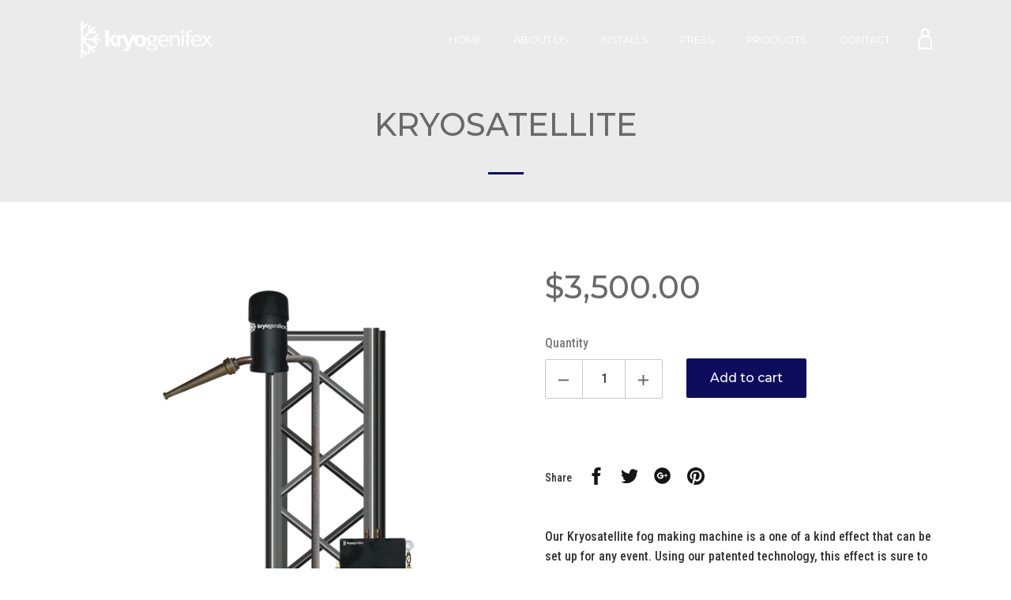

--- FILE ---
content_type: text/html; charset=utf-8
request_url: https://kryogenifex.com/products/kryosatellite
body_size: 22432
content:
<!doctype html>
<html class="no-js">
<head>
  <script>(function(H){H.className=H.className.replace(/\bno-js\b/,'js')})(document.documentElement)</script>
  <meta charset="utf-8">
  <meta http-equiv="X-UA-Compatible" content="IE=edge,chrome=1">

  

  <title>
    KRYOSATELLITE
  </title>
  
  <meta name="keywords" content="Cryogenic special effects, Cryo parties, Co2 stage effects, Entertainment agencies, Theatrical special effects, Special effects companies, Special effects designer, Best entertainment agency, Cooling technology, Cryogenic special effects for events, Cryogenic effect event planning, Smoke effect party planners">

  
    <meta name="description" content="Our Kryosatellite fog making machine is a one of a kind effect that can be set up for any event. Using our patented technology, this effect is sure to create the wow factor you have been looking for.">
  

  <!-- /snippets/social-meta-tags.liquid --><meta property="og:site_name" content="kryogenifex">
<meta property="og:url" content="https://kryogenifex.com/products/kryosatellite">
<meta property="og:title" content="KRYOSATELLITE">
<meta property="og:type" content="product">
<meta property="og:description" content="Our Kryosatellite fog making machine is a one of a kind effect that can be set up for any event. Using our patented technology, this effect is sure to create the wow factor you have been looking for."><meta property="og:price:amount" content="3,500.00">
  <meta property="og:price:currency" content="USD"><meta property="og:image" content="http://kryogenifex.com/cdn/shop/products/Kryo_Satellite_230_1024x1024.gif?v=1580130543">
<meta property="og:image:secure_url" content="https://kryogenifex.com/cdn/shop/products/Kryo_Satellite_230_1024x1024.gif?v=1580130543">

<meta name="twitter:site" content="@">
<meta name="twitter:card" content="summary_large_image">
<meta name="twitter:title" content="KRYOSATELLITE">
<meta name="twitter:description" content="Our Kryosatellite fog making machine is a one of a kind effect that can be set up for any event. Using our patented technology, this effect is sure to create the wow factor you have been looking for.">

  <link rel="canonical" href="https://kryogenifex.com/products/kryosatellite">
  <meta name="viewport" content="width=device-width,initial-scale=1">
  <meta name="theme-color" content="#0e0d5d">

  



	<link href="//fonts.googleapis.com/css?family=Montserrat:400,400italic,500,600,700,700italic" rel="stylesheet" type="text/css">



	<link href="//fonts.googleapis.com/css?family=Roboto+Condensed:400,400italic,500,600,700,700italic" rel="stylesheet" type="text/css">

  <link href="//maxcdn.bootstrapcdn.com/font-awesome/4.6.0/css/font-awesome.min.css" rel="stylesheet" type="text/css" media="all" />
  <link href="//kryogenifex.com/cdn/shop/t/2/assets/theme.scss.css?v=141452088150801778941767833849" rel="stylesheet" type="text/css" media="all" />

  <script>
    var theme = {
      strings:{
        sold_out: "Sold",
        add_to_cart: "Add to cart",
        unavailable: "Unavailable",
        increase_quantity: "Increase item quantity by one",
        reduce_quantity: "Reduce item quantity by one"
      },
      settings: {
        ajax_cart_enable: null,
        moneyFormat: "${{amount}}"
      }
    };
  </script>

  <script src="//ajax.googleapis.com/ajax/libs/jquery/2.2.3/jquery.min.js" type="text/javascript"></script>

  <!--[if (gt IE 9)|!(IE)]><!--><script src="//kryogenifex.com/cdn/shop/t/2/assets/lazysizes.min.js?v=116643681011387022471500944085" async="async"></script><!--<![endif]-->
  <!--[if lte IE 9]><script src="//kryogenifex.com/cdn/shop/t/2/assets/lazysizes.min.js?v=116643681011387022471500944085"></script><![endif]-->

  
  <!--[if (gt IE 9)|!(IE)]><!--><script src="//kryogenifex.com/cdn/shop/t/2/assets/vendor.js?v=139504648498033733991500944085" defer="defer"></script><!--<![endif]-->
  <!--[if lte IE 9]><script src="//kryogenifex.com/cdn/shop/t/2/assets/vendor.js?v=139504648498033733991500944085"></script><![endif]-->

  <!--[if (gt IE 9)|!(IE)]><!--><script src="//kryogenifex.com/cdn/shop/t/2/assets/theme.js?v=100226340883294618191500944085" defer="defer"></script><!--<![endif]-->
  <!--[if lte IE 9]><script src="//kryogenifex.com/cdn/shop/t/2/assets/theme.js?v=100226340883294618191500944085"></script><![endif]-->

  <script>window.performance && window.performance.mark && window.performance.mark('shopify.content_for_header.start');</script><meta id="shopify-digital-wallet" name="shopify-digital-wallet" content="/22152035/digital_wallets/dialog">
<meta name="shopify-checkout-api-token" content="3f41f4c5e8cee1a3ddb1b04e1623ad55">
<link rel="alternate" type="application/json+oembed" href="https://kryogenifex.com/products/kryosatellite.oembed">
<script async="async" src="/checkouts/internal/preloads.js?locale=en-US"></script>
<link rel="preconnect" href="https://shop.app" crossorigin="anonymous">
<script async="async" src="https://shop.app/checkouts/internal/preloads.js?locale=en-US&shop_id=22152035" crossorigin="anonymous"></script>
<script id="apple-pay-shop-capabilities" type="application/json">{"shopId":22152035,"countryCode":"US","currencyCode":"USD","merchantCapabilities":["supports3DS"],"merchantId":"gid:\/\/shopify\/Shop\/22152035","merchantName":"kryogenifex","requiredBillingContactFields":["postalAddress","email"],"requiredShippingContactFields":["postalAddress","email"],"shippingType":"shipping","supportedNetworks":["visa","masterCard","amex","discover","elo","jcb"],"total":{"type":"pending","label":"kryogenifex","amount":"1.00"},"shopifyPaymentsEnabled":true,"supportsSubscriptions":true}</script>
<script id="shopify-features" type="application/json">{"accessToken":"3f41f4c5e8cee1a3ddb1b04e1623ad55","betas":["rich-media-storefront-analytics"],"domain":"kryogenifex.com","predictiveSearch":true,"shopId":22152035,"locale":"en"}</script>
<script>var Shopify = Shopify || {};
Shopify.shop = "kryo-genifex.myshopify.com";
Shopify.locale = "en";
Shopify.currency = {"active":"USD","rate":"1.0"};
Shopify.country = "US";
Shopify.theme = {"name":"Jumpstart","id":176284041,"schema_name":"Jumpstart","schema_version":"2.2.0","theme_store_id":782,"role":"main"};
Shopify.theme.handle = "null";
Shopify.theme.style = {"id":null,"handle":null};
Shopify.cdnHost = "kryogenifex.com/cdn";
Shopify.routes = Shopify.routes || {};
Shopify.routes.root = "/";</script>
<script type="module">!function(o){(o.Shopify=o.Shopify||{}).modules=!0}(window);</script>
<script>!function(o){function n(){var o=[];function n(){o.push(Array.prototype.slice.apply(arguments))}return n.q=o,n}var t=o.Shopify=o.Shopify||{};t.loadFeatures=n(),t.autoloadFeatures=n()}(window);</script>
<script>
  window.ShopifyPay = window.ShopifyPay || {};
  window.ShopifyPay.apiHost = "shop.app\/pay";
  window.ShopifyPay.redirectState = null;
</script>
<script id="shop-js-analytics" type="application/json">{"pageType":"product"}</script>
<script defer="defer" async type="module" src="//kryogenifex.com/cdn/shopifycloud/shop-js/modules/v2/client.init-shop-cart-sync_BT-GjEfc.en.esm.js"></script>
<script defer="defer" async type="module" src="//kryogenifex.com/cdn/shopifycloud/shop-js/modules/v2/chunk.common_D58fp_Oc.esm.js"></script>
<script defer="defer" async type="module" src="//kryogenifex.com/cdn/shopifycloud/shop-js/modules/v2/chunk.modal_xMitdFEc.esm.js"></script>
<script type="module">
  await import("//kryogenifex.com/cdn/shopifycloud/shop-js/modules/v2/client.init-shop-cart-sync_BT-GjEfc.en.esm.js");
await import("//kryogenifex.com/cdn/shopifycloud/shop-js/modules/v2/chunk.common_D58fp_Oc.esm.js");
await import("//kryogenifex.com/cdn/shopifycloud/shop-js/modules/v2/chunk.modal_xMitdFEc.esm.js");

  window.Shopify.SignInWithShop?.initShopCartSync?.({"fedCMEnabled":true,"windoidEnabled":true});

</script>
<script>
  window.Shopify = window.Shopify || {};
  if (!window.Shopify.featureAssets) window.Shopify.featureAssets = {};
  window.Shopify.featureAssets['shop-js'] = {"shop-cart-sync":["modules/v2/client.shop-cart-sync_DZOKe7Ll.en.esm.js","modules/v2/chunk.common_D58fp_Oc.esm.js","modules/v2/chunk.modal_xMitdFEc.esm.js"],"init-fed-cm":["modules/v2/client.init-fed-cm_B6oLuCjv.en.esm.js","modules/v2/chunk.common_D58fp_Oc.esm.js","modules/v2/chunk.modal_xMitdFEc.esm.js"],"shop-cash-offers":["modules/v2/client.shop-cash-offers_D2sdYoxE.en.esm.js","modules/v2/chunk.common_D58fp_Oc.esm.js","modules/v2/chunk.modal_xMitdFEc.esm.js"],"shop-login-button":["modules/v2/client.shop-login-button_QeVjl5Y3.en.esm.js","modules/v2/chunk.common_D58fp_Oc.esm.js","modules/v2/chunk.modal_xMitdFEc.esm.js"],"pay-button":["modules/v2/client.pay-button_DXTOsIq6.en.esm.js","modules/v2/chunk.common_D58fp_Oc.esm.js","modules/v2/chunk.modal_xMitdFEc.esm.js"],"shop-button":["modules/v2/client.shop-button_DQZHx9pm.en.esm.js","modules/v2/chunk.common_D58fp_Oc.esm.js","modules/v2/chunk.modal_xMitdFEc.esm.js"],"avatar":["modules/v2/client.avatar_BTnouDA3.en.esm.js"],"init-windoid":["modules/v2/client.init-windoid_CR1B-cfM.en.esm.js","modules/v2/chunk.common_D58fp_Oc.esm.js","modules/v2/chunk.modal_xMitdFEc.esm.js"],"init-shop-for-new-customer-accounts":["modules/v2/client.init-shop-for-new-customer-accounts_C_vY_xzh.en.esm.js","modules/v2/client.shop-login-button_QeVjl5Y3.en.esm.js","modules/v2/chunk.common_D58fp_Oc.esm.js","modules/v2/chunk.modal_xMitdFEc.esm.js"],"init-shop-email-lookup-coordinator":["modules/v2/client.init-shop-email-lookup-coordinator_BI7n9ZSv.en.esm.js","modules/v2/chunk.common_D58fp_Oc.esm.js","modules/v2/chunk.modal_xMitdFEc.esm.js"],"init-shop-cart-sync":["modules/v2/client.init-shop-cart-sync_BT-GjEfc.en.esm.js","modules/v2/chunk.common_D58fp_Oc.esm.js","modules/v2/chunk.modal_xMitdFEc.esm.js"],"shop-toast-manager":["modules/v2/client.shop-toast-manager_DiYdP3xc.en.esm.js","modules/v2/chunk.common_D58fp_Oc.esm.js","modules/v2/chunk.modal_xMitdFEc.esm.js"],"init-customer-accounts":["modules/v2/client.init-customer-accounts_D9ZNqS-Q.en.esm.js","modules/v2/client.shop-login-button_QeVjl5Y3.en.esm.js","modules/v2/chunk.common_D58fp_Oc.esm.js","modules/v2/chunk.modal_xMitdFEc.esm.js"],"init-customer-accounts-sign-up":["modules/v2/client.init-customer-accounts-sign-up_iGw4briv.en.esm.js","modules/v2/client.shop-login-button_QeVjl5Y3.en.esm.js","modules/v2/chunk.common_D58fp_Oc.esm.js","modules/v2/chunk.modal_xMitdFEc.esm.js"],"shop-follow-button":["modules/v2/client.shop-follow-button_CqMgW2wH.en.esm.js","modules/v2/chunk.common_D58fp_Oc.esm.js","modules/v2/chunk.modal_xMitdFEc.esm.js"],"checkout-modal":["modules/v2/client.checkout-modal_xHeaAweL.en.esm.js","modules/v2/chunk.common_D58fp_Oc.esm.js","modules/v2/chunk.modal_xMitdFEc.esm.js"],"shop-login":["modules/v2/client.shop-login_D91U-Q7h.en.esm.js","modules/v2/chunk.common_D58fp_Oc.esm.js","modules/v2/chunk.modal_xMitdFEc.esm.js"],"lead-capture":["modules/v2/client.lead-capture_BJmE1dJe.en.esm.js","modules/v2/chunk.common_D58fp_Oc.esm.js","modules/v2/chunk.modal_xMitdFEc.esm.js"],"payment-terms":["modules/v2/client.payment-terms_Ci9AEqFq.en.esm.js","modules/v2/chunk.common_D58fp_Oc.esm.js","modules/v2/chunk.modal_xMitdFEc.esm.js"]};
</script>
<script>(function() {
  var isLoaded = false;
  function asyncLoad() {
    if (isLoaded) return;
    isLoaded = true;
    var urls = ["https:\/\/widgetic.com\/sdk\/sdk.js?shop=kryo-genifex.myshopify.com"];
    for (var i = 0; i < urls.length; i++) {
      var s = document.createElement('script');
      s.type = 'text/javascript';
      s.async = true;
      s.src = urls[i];
      var x = document.getElementsByTagName('script')[0];
      x.parentNode.insertBefore(s, x);
    }
  };
  if(window.attachEvent) {
    window.attachEvent('onload', asyncLoad);
  } else {
    window.addEventListener('load', asyncLoad, false);
  }
})();</script>
<script id="__st">var __st={"a":22152035,"offset":-18000,"reqid":"f8866635-e4c6-4a1c-afc2-4b930e400364-1769055308","pageurl":"kryogenifex.com\/products\/kryosatellite","u":"2e503f6e3f82","p":"product","rtyp":"product","rid":4385330495601};</script>
<script>window.ShopifyPaypalV4VisibilityTracking = true;</script>
<script id="captcha-bootstrap">!function(){'use strict';const t='contact',e='account',n='new_comment',o=[[t,t],['blogs',n],['comments',n],[t,'customer']],c=[[e,'customer_login'],[e,'guest_login'],[e,'recover_customer_password'],[e,'create_customer']],r=t=>t.map((([t,e])=>`form[action*='/${t}']:not([data-nocaptcha='true']) input[name='form_type'][value='${e}']`)).join(','),a=t=>()=>t?[...document.querySelectorAll(t)].map((t=>t.form)):[];function s(){const t=[...o],e=r(t);return a(e)}const i='password',u='form_key',d=['recaptcha-v3-token','g-recaptcha-response','h-captcha-response',i],f=()=>{try{return window.sessionStorage}catch{return}},m='__shopify_v',_=t=>t.elements[u];function p(t,e,n=!1){try{const o=window.sessionStorage,c=JSON.parse(o.getItem(e)),{data:r}=function(t){const{data:e,action:n}=t;return t[m]||n?{data:e,action:n}:{data:t,action:n}}(c);for(const[e,n]of Object.entries(r))t.elements[e]&&(t.elements[e].value=n);n&&o.removeItem(e)}catch(o){console.error('form repopulation failed',{error:o})}}const l='form_type',E='cptcha';function T(t){t.dataset[E]=!0}const w=window,h=w.document,L='Shopify',v='ce_forms',y='captcha';let A=!1;((t,e)=>{const n=(g='f06e6c50-85a8-45c8-87d0-21a2b65856fe',I='https://cdn.shopify.com/shopifycloud/storefront-forms-hcaptcha/ce_storefront_forms_captcha_hcaptcha.v1.5.2.iife.js',D={infoText:'Protected by hCaptcha',privacyText:'Privacy',termsText:'Terms'},(t,e,n)=>{const o=w[L][v],c=o.bindForm;if(c)return c(t,g,e,D).then(n);var r;o.q.push([[t,g,e,D],n]),r=I,A||(h.body.append(Object.assign(h.createElement('script'),{id:'captcha-provider',async:!0,src:r})),A=!0)});var g,I,D;w[L]=w[L]||{},w[L][v]=w[L][v]||{},w[L][v].q=[],w[L][y]=w[L][y]||{},w[L][y].protect=function(t,e){n(t,void 0,e),T(t)},Object.freeze(w[L][y]),function(t,e,n,w,h,L){const[v,y,A,g]=function(t,e,n){const i=e?o:[],u=t?c:[],d=[...i,...u],f=r(d),m=r(i),_=r(d.filter((([t,e])=>n.includes(e))));return[a(f),a(m),a(_),s()]}(w,h,L),I=t=>{const e=t.target;return e instanceof HTMLFormElement?e:e&&e.form},D=t=>v().includes(t);t.addEventListener('submit',(t=>{const e=I(t);if(!e)return;const n=D(e)&&!e.dataset.hcaptchaBound&&!e.dataset.recaptchaBound,o=_(e),c=g().includes(e)&&(!o||!o.value);(n||c)&&t.preventDefault(),c&&!n&&(function(t){try{if(!f())return;!function(t){const e=f();if(!e)return;const n=_(t);if(!n)return;const o=n.value;o&&e.removeItem(o)}(t);const e=Array.from(Array(32),(()=>Math.random().toString(36)[2])).join('');!function(t,e){_(t)||t.append(Object.assign(document.createElement('input'),{type:'hidden',name:u})),t.elements[u].value=e}(t,e),function(t,e){const n=f();if(!n)return;const o=[...t.querySelectorAll(`input[type='${i}']`)].map((({name:t})=>t)),c=[...d,...o],r={};for(const[a,s]of new FormData(t).entries())c.includes(a)||(r[a]=s);n.setItem(e,JSON.stringify({[m]:1,action:t.action,data:r}))}(t,e)}catch(e){console.error('failed to persist form',e)}}(e),e.submit())}));const S=(t,e)=>{t&&!t.dataset[E]&&(n(t,e.some((e=>e===t))),T(t))};for(const o of['focusin','change'])t.addEventListener(o,(t=>{const e=I(t);D(e)&&S(e,y())}));const B=e.get('form_key'),M=e.get(l),P=B&&M;t.addEventListener('DOMContentLoaded',(()=>{const t=y();if(P)for(const e of t)e.elements[l].value===M&&p(e,B);[...new Set([...A(),...v().filter((t=>'true'===t.dataset.shopifyCaptcha))])].forEach((e=>S(e,t)))}))}(h,new URLSearchParams(w.location.search),n,t,e,['guest_login'])})(!0,!0)}();</script>
<script integrity="sha256-4kQ18oKyAcykRKYeNunJcIwy7WH5gtpwJnB7kiuLZ1E=" data-source-attribution="shopify.loadfeatures" defer="defer" src="//kryogenifex.com/cdn/shopifycloud/storefront/assets/storefront/load_feature-a0a9edcb.js" crossorigin="anonymous"></script>
<script crossorigin="anonymous" defer="defer" src="//kryogenifex.com/cdn/shopifycloud/storefront/assets/shopify_pay/storefront-65b4c6d7.js?v=20250812"></script>
<script data-source-attribution="shopify.dynamic_checkout.dynamic.init">var Shopify=Shopify||{};Shopify.PaymentButton=Shopify.PaymentButton||{isStorefrontPortableWallets:!0,init:function(){window.Shopify.PaymentButton.init=function(){};var t=document.createElement("script");t.src="https://kryogenifex.com/cdn/shopifycloud/portable-wallets/latest/portable-wallets.en.js",t.type="module",document.head.appendChild(t)}};
</script>
<script data-source-attribution="shopify.dynamic_checkout.buyer_consent">
  function portableWalletsHideBuyerConsent(e){var t=document.getElementById("shopify-buyer-consent"),n=document.getElementById("shopify-subscription-policy-button");t&&n&&(t.classList.add("hidden"),t.setAttribute("aria-hidden","true"),n.removeEventListener("click",e))}function portableWalletsShowBuyerConsent(e){var t=document.getElementById("shopify-buyer-consent"),n=document.getElementById("shopify-subscription-policy-button");t&&n&&(t.classList.remove("hidden"),t.removeAttribute("aria-hidden"),n.addEventListener("click",e))}window.Shopify?.PaymentButton&&(window.Shopify.PaymentButton.hideBuyerConsent=portableWalletsHideBuyerConsent,window.Shopify.PaymentButton.showBuyerConsent=portableWalletsShowBuyerConsent);
</script>
<script data-source-attribution="shopify.dynamic_checkout.cart.bootstrap">document.addEventListener("DOMContentLoaded",(function(){function t(){return document.querySelector("shopify-accelerated-checkout-cart, shopify-accelerated-checkout")}if(t())Shopify.PaymentButton.init();else{new MutationObserver((function(e,n){t()&&(Shopify.PaymentButton.init(),n.disconnect())})).observe(document.body,{childList:!0,subtree:!0})}}));
</script>
<link id="shopify-accelerated-checkout-styles" rel="stylesheet" media="screen" href="https://kryogenifex.com/cdn/shopifycloud/portable-wallets/latest/accelerated-checkout-backwards-compat.css" crossorigin="anonymous">
<style id="shopify-accelerated-checkout-cart">
        #shopify-buyer-consent {
  margin-top: 1em;
  display: inline-block;
  width: 100%;
}

#shopify-buyer-consent.hidden {
  display: none;
}

#shopify-subscription-policy-button {
  background: none;
  border: none;
  padding: 0;
  text-decoration: underline;
  font-size: inherit;
  cursor: pointer;
}

#shopify-subscription-policy-button::before {
  box-shadow: none;
}

      </style>

<script>window.performance && window.performance.mark && window.performance.mark('shopify.content_for_header.end');</script>

  
  


<link href="https://monorail-edge.shopifysvc.com" rel="dns-prefetch">
<script>(function(){if ("sendBeacon" in navigator && "performance" in window) {try {var session_token_from_headers = performance.getEntriesByType('navigation')[0].serverTiming.find(x => x.name == '_s').description;} catch {var session_token_from_headers = undefined;}var session_cookie_matches = document.cookie.match(/_shopify_s=([^;]*)/);var session_token_from_cookie = session_cookie_matches && session_cookie_matches.length === 2 ? session_cookie_matches[1] : "";var session_token = session_token_from_headers || session_token_from_cookie || "";function handle_abandonment_event(e) {var entries = performance.getEntries().filter(function(entry) {return /monorail-edge.shopifysvc.com/.test(entry.name);});if (!window.abandonment_tracked && entries.length === 0) {window.abandonment_tracked = true;var currentMs = Date.now();var navigation_start = performance.timing.navigationStart;var payload = {shop_id: 22152035,url: window.location.href,navigation_start,duration: currentMs - navigation_start,session_token,page_type: "product"};window.navigator.sendBeacon("https://monorail-edge.shopifysvc.com/v1/produce", JSON.stringify({schema_id: "online_store_buyer_site_abandonment/1.1",payload: payload,metadata: {event_created_at_ms: currentMs,event_sent_at_ms: currentMs}}));}}window.addEventListener('pagehide', handle_abandonment_event);}}());</script>
<script id="web-pixels-manager-setup">(function e(e,d,r,n,o){if(void 0===o&&(o={}),!Boolean(null===(a=null===(i=window.Shopify)||void 0===i?void 0:i.analytics)||void 0===a?void 0:a.replayQueue)){var i,a;window.Shopify=window.Shopify||{};var t=window.Shopify;t.analytics=t.analytics||{};var s=t.analytics;s.replayQueue=[],s.publish=function(e,d,r){return s.replayQueue.push([e,d,r]),!0};try{self.performance.mark("wpm:start")}catch(e){}var l=function(){var e={modern:/Edge?\/(1{2}[4-9]|1[2-9]\d|[2-9]\d{2}|\d{4,})\.\d+(\.\d+|)|Firefox\/(1{2}[4-9]|1[2-9]\d|[2-9]\d{2}|\d{4,})\.\d+(\.\d+|)|Chrom(ium|e)\/(9{2}|\d{3,})\.\d+(\.\d+|)|(Maci|X1{2}).+ Version\/(15\.\d+|(1[6-9]|[2-9]\d|\d{3,})\.\d+)([,.]\d+|)( \(\w+\)|)( Mobile\/\w+|) Safari\/|Chrome.+OPR\/(9{2}|\d{3,})\.\d+\.\d+|(CPU[ +]OS|iPhone[ +]OS|CPU[ +]iPhone|CPU IPhone OS|CPU iPad OS)[ +]+(15[._]\d+|(1[6-9]|[2-9]\d|\d{3,})[._]\d+)([._]\d+|)|Android:?[ /-](13[3-9]|1[4-9]\d|[2-9]\d{2}|\d{4,})(\.\d+|)(\.\d+|)|Android.+Firefox\/(13[5-9]|1[4-9]\d|[2-9]\d{2}|\d{4,})\.\d+(\.\d+|)|Android.+Chrom(ium|e)\/(13[3-9]|1[4-9]\d|[2-9]\d{2}|\d{4,})\.\d+(\.\d+|)|SamsungBrowser\/([2-9]\d|\d{3,})\.\d+/,legacy:/Edge?\/(1[6-9]|[2-9]\d|\d{3,})\.\d+(\.\d+|)|Firefox\/(5[4-9]|[6-9]\d|\d{3,})\.\d+(\.\d+|)|Chrom(ium|e)\/(5[1-9]|[6-9]\d|\d{3,})\.\d+(\.\d+|)([\d.]+$|.*Safari\/(?![\d.]+ Edge\/[\d.]+$))|(Maci|X1{2}).+ Version\/(10\.\d+|(1[1-9]|[2-9]\d|\d{3,})\.\d+)([,.]\d+|)( \(\w+\)|)( Mobile\/\w+|) Safari\/|Chrome.+OPR\/(3[89]|[4-9]\d|\d{3,})\.\d+\.\d+|(CPU[ +]OS|iPhone[ +]OS|CPU[ +]iPhone|CPU IPhone OS|CPU iPad OS)[ +]+(10[._]\d+|(1[1-9]|[2-9]\d|\d{3,})[._]\d+)([._]\d+|)|Android:?[ /-](13[3-9]|1[4-9]\d|[2-9]\d{2}|\d{4,})(\.\d+|)(\.\d+|)|Mobile Safari.+OPR\/([89]\d|\d{3,})\.\d+\.\d+|Android.+Firefox\/(13[5-9]|1[4-9]\d|[2-9]\d{2}|\d{4,})\.\d+(\.\d+|)|Android.+Chrom(ium|e)\/(13[3-9]|1[4-9]\d|[2-9]\d{2}|\d{4,})\.\d+(\.\d+|)|Android.+(UC? ?Browser|UCWEB|U3)[ /]?(15\.([5-9]|\d{2,})|(1[6-9]|[2-9]\d|\d{3,})\.\d+)\.\d+|SamsungBrowser\/(5\.\d+|([6-9]|\d{2,})\.\d+)|Android.+MQ{2}Browser\/(14(\.(9|\d{2,})|)|(1[5-9]|[2-9]\d|\d{3,})(\.\d+|))(\.\d+|)|K[Aa][Ii]OS\/(3\.\d+|([4-9]|\d{2,})\.\d+)(\.\d+|)/},d=e.modern,r=e.legacy,n=navigator.userAgent;return n.match(d)?"modern":n.match(r)?"legacy":"unknown"}(),u="modern"===l?"modern":"legacy",c=(null!=n?n:{modern:"",legacy:""})[u],f=function(e){return[e.baseUrl,"/wpm","/b",e.hashVersion,"modern"===e.buildTarget?"m":"l",".js"].join("")}({baseUrl:d,hashVersion:r,buildTarget:u}),m=function(e){var d=e.version,r=e.bundleTarget,n=e.surface,o=e.pageUrl,i=e.monorailEndpoint;return{emit:function(e){var a=e.status,t=e.errorMsg,s=(new Date).getTime(),l=JSON.stringify({metadata:{event_sent_at_ms:s},events:[{schema_id:"web_pixels_manager_load/3.1",payload:{version:d,bundle_target:r,page_url:o,status:a,surface:n,error_msg:t},metadata:{event_created_at_ms:s}}]});if(!i)return console&&console.warn&&console.warn("[Web Pixels Manager] No Monorail endpoint provided, skipping logging."),!1;try{return self.navigator.sendBeacon.bind(self.navigator)(i,l)}catch(e){}var u=new XMLHttpRequest;try{return u.open("POST",i,!0),u.setRequestHeader("Content-Type","text/plain"),u.send(l),!0}catch(e){return console&&console.warn&&console.warn("[Web Pixels Manager] Got an unhandled error while logging to Monorail."),!1}}}}({version:r,bundleTarget:l,surface:e.surface,pageUrl:self.location.href,monorailEndpoint:e.monorailEndpoint});try{o.browserTarget=l,function(e){var d=e.src,r=e.async,n=void 0===r||r,o=e.onload,i=e.onerror,a=e.sri,t=e.scriptDataAttributes,s=void 0===t?{}:t,l=document.createElement("script"),u=document.querySelector("head"),c=document.querySelector("body");if(l.async=n,l.src=d,a&&(l.integrity=a,l.crossOrigin="anonymous"),s)for(var f in s)if(Object.prototype.hasOwnProperty.call(s,f))try{l.dataset[f]=s[f]}catch(e){}if(o&&l.addEventListener("load",o),i&&l.addEventListener("error",i),u)u.appendChild(l);else{if(!c)throw new Error("Did not find a head or body element to append the script");c.appendChild(l)}}({src:f,async:!0,onload:function(){if(!function(){var e,d;return Boolean(null===(d=null===(e=window.Shopify)||void 0===e?void 0:e.analytics)||void 0===d?void 0:d.initialized)}()){var d=window.webPixelsManager.init(e)||void 0;if(d){var r=window.Shopify.analytics;r.replayQueue.forEach((function(e){var r=e[0],n=e[1],o=e[2];d.publishCustomEvent(r,n,o)})),r.replayQueue=[],r.publish=d.publishCustomEvent,r.visitor=d.visitor,r.initialized=!0}}},onerror:function(){return m.emit({status:"failed",errorMsg:"".concat(f," has failed to load")})},sri:function(e){var d=/^sha384-[A-Za-z0-9+/=]+$/;return"string"==typeof e&&d.test(e)}(c)?c:"",scriptDataAttributes:o}),m.emit({status:"loading"})}catch(e){m.emit({status:"failed",errorMsg:(null==e?void 0:e.message)||"Unknown error"})}}})({shopId: 22152035,storefrontBaseUrl: "https://kryogenifex.com",extensionsBaseUrl: "https://extensions.shopifycdn.com/cdn/shopifycloud/web-pixels-manager",monorailEndpoint: "https://monorail-edge.shopifysvc.com/unstable/produce_batch",surface: "storefront-renderer",enabledBetaFlags: ["2dca8a86"],webPixelsConfigList: [{"id":"72450244","eventPayloadVersion":"v1","runtimeContext":"LAX","scriptVersion":"1","type":"CUSTOM","privacyPurposes":["ANALYTICS"],"name":"Google Analytics tag (migrated)"},{"id":"shopify-app-pixel","configuration":"{}","eventPayloadVersion":"v1","runtimeContext":"STRICT","scriptVersion":"0450","apiClientId":"shopify-pixel","type":"APP","privacyPurposes":["ANALYTICS","MARKETING"]},{"id":"shopify-custom-pixel","eventPayloadVersion":"v1","runtimeContext":"LAX","scriptVersion":"0450","apiClientId":"shopify-pixel","type":"CUSTOM","privacyPurposes":["ANALYTICS","MARKETING"]}],isMerchantRequest: false,initData: {"shop":{"name":"kryogenifex","paymentSettings":{"currencyCode":"USD"},"myshopifyDomain":"kryo-genifex.myshopify.com","countryCode":"US","storefrontUrl":"https:\/\/kryogenifex.com"},"customer":null,"cart":null,"checkout":null,"productVariants":[{"price":{"amount":3500.0,"currencyCode":"USD"},"product":{"title":"KRYOSATELLITE","vendor":"kryogenifex","id":"4385330495601","untranslatedTitle":"KRYOSATELLITE","url":"\/products\/kryosatellite","type":""},"id":"31333279563889","image":{"src":"\/\/kryogenifex.com\/cdn\/shop\/products\/Kryo_Satellite_230.gif?v=1580130543"},"sku":"","title":"Default Title","untranslatedTitle":"Default Title"}],"purchasingCompany":null},},"https://kryogenifex.com/cdn","fcfee988w5aeb613cpc8e4bc33m6693e112",{"modern":"","legacy":""},{"shopId":"22152035","storefrontBaseUrl":"https:\/\/kryogenifex.com","extensionBaseUrl":"https:\/\/extensions.shopifycdn.com\/cdn\/shopifycloud\/web-pixels-manager","surface":"storefront-renderer","enabledBetaFlags":"[\"2dca8a86\"]","isMerchantRequest":"false","hashVersion":"fcfee988w5aeb613cpc8e4bc33m6693e112","publish":"custom","events":"[[\"page_viewed\",{}],[\"product_viewed\",{\"productVariant\":{\"price\":{\"amount\":3500.0,\"currencyCode\":\"USD\"},\"product\":{\"title\":\"KRYOSATELLITE\",\"vendor\":\"kryogenifex\",\"id\":\"4385330495601\",\"untranslatedTitle\":\"KRYOSATELLITE\",\"url\":\"\/products\/kryosatellite\",\"type\":\"\"},\"id\":\"31333279563889\",\"image\":{\"src\":\"\/\/kryogenifex.com\/cdn\/shop\/products\/Kryo_Satellite_230.gif?v=1580130543\"},\"sku\":\"\",\"title\":\"Default Title\",\"untranslatedTitle\":\"Default Title\"}}]]"});</script><script>
  window.ShopifyAnalytics = window.ShopifyAnalytics || {};
  window.ShopifyAnalytics.meta = window.ShopifyAnalytics.meta || {};
  window.ShopifyAnalytics.meta.currency = 'USD';
  var meta = {"product":{"id":4385330495601,"gid":"gid:\/\/shopify\/Product\/4385330495601","vendor":"kryogenifex","type":"","handle":"kryosatellite","variants":[{"id":31333279563889,"price":350000,"name":"KRYOSATELLITE","public_title":null,"sku":""}],"remote":false},"page":{"pageType":"product","resourceType":"product","resourceId":4385330495601,"requestId":"f8866635-e4c6-4a1c-afc2-4b930e400364-1769055308"}};
  for (var attr in meta) {
    window.ShopifyAnalytics.meta[attr] = meta[attr];
  }
</script>
<script class="analytics">
  (function () {
    var customDocumentWrite = function(content) {
      var jquery = null;

      if (window.jQuery) {
        jquery = window.jQuery;
      } else if (window.Checkout && window.Checkout.$) {
        jquery = window.Checkout.$;
      }

      if (jquery) {
        jquery('body').append(content);
      }
    };

    var hasLoggedConversion = function(token) {
      if (token) {
        return document.cookie.indexOf('loggedConversion=' + token) !== -1;
      }
      return false;
    }

    var setCookieIfConversion = function(token) {
      if (token) {
        var twoMonthsFromNow = new Date(Date.now());
        twoMonthsFromNow.setMonth(twoMonthsFromNow.getMonth() + 2);

        document.cookie = 'loggedConversion=' + token + '; expires=' + twoMonthsFromNow;
      }
    }

    var trekkie = window.ShopifyAnalytics.lib = window.trekkie = window.trekkie || [];
    if (trekkie.integrations) {
      return;
    }
    trekkie.methods = [
      'identify',
      'page',
      'ready',
      'track',
      'trackForm',
      'trackLink'
    ];
    trekkie.factory = function(method) {
      return function() {
        var args = Array.prototype.slice.call(arguments);
        args.unshift(method);
        trekkie.push(args);
        return trekkie;
      };
    };
    for (var i = 0; i < trekkie.methods.length; i++) {
      var key = trekkie.methods[i];
      trekkie[key] = trekkie.factory(key);
    }
    trekkie.load = function(config) {
      trekkie.config = config || {};
      trekkie.config.initialDocumentCookie = document.cookie;
      var first = document.getElementsByTagName('script')[0];
      var script = document.createElement('script');
      script.type = 'text/javascript';
      script.onerror = function(e) {
        var scriptFallback = document.createElement('script');
        scriptFallback.type = 'text/javascript';
        scriptFallback.onerror = function(error) {
                var Monorail = {
      produce: function produce(monorailDomain, schemaId, payload) {
        var currentMs = new Date().getTime();
        var event = {
          schema_id: schemaId,
          payload: payload,
          metadata: {
            event_created_at_ms: currentMs,
            event_sent_at_ms: currentMs
          }
        };
        return Monorail.sendRequest("https://" + monorailDomain + "/v1/produce", JSON.stringify(event));
      },
      sendRequest: function sendRequest(endpointUrl, payload) {
        // Try the sendBeacon API
        if (window && window.navigator && typeof window.navigator.sendBeacon === 'function' && typeof window.Blob === 'function' && !Monorail.isIos12()) {
          var blobData = new window.Blob([payload], {
            type: 'text/plain'
          });

          if (window.navigator.sendBeacon(endpointUrl, blobData)) {
            return true;
          } // sendBeacon was not successful

        } // XHR beacon

        var xhr = new XMLHttpRequest();

        try {
          xhr.open('POST', endpointUrl);
          xhr.setRequestHeader('Content-Type', 'text/plain');
          xhr.send(payload);
        } catch (e) {
          console.log(e);
        }

        return false;
      },
      isIos12: function isIos12() {
        return window.navigator.userAgent.lastIndexOf('iPhone; CPU iPhone OS 12_') !== -1 || window.navigator.userAgent.lastIndexOf('iPad; CPU OS 12_') !== -1;
      }
    };
    Monorail.produce('monorail-edge.shopifysvc.com',
      'trekkie_storefront_load_errors/1.1',
      {shop_id: 22152035,
      theme_id: 176284041,
      app_name: "storefront",
      context_url: window.location.href,
      source_url: "//kryogenifex.com/cdn/s/trekkie.storefront.1bbfab421998800ff09850b62e84b8915387986d.min.js"});

        };
        scriptFallback.async = true;
        scriptFallback.src = '//kryogenifex.com/cdn/s/trekkie.storefront.1bbfab421998800ff09850b62e84b8915387986d.min.js';
        first.parentNode.insertBefore(scriptFallback, first);
      };
      script.async = true;
      script.src = '//kryogenifex.com/cdn/s/trekkie.storefront.1bbfab421998800ff09850b62e84b8915387986d.min.js';
      first.parentNode.insertBefore(script, first);
    };
    trekkie.load(
      {"Trekkie":{"appName":"storefront","development":false,"defaultAttributes":{"shopId":22152035,"isMerchantRequest":null,"themeId":176284041,"themeCityHash":"11688458931054671319","contentLanguage":"en","currency":"USD","eventMetadataId":"4fa42fe8-44ca-457d-8fb6-a387dd065038"},"isServerSideCookieWritingEnabled":true,"monorailRegion":"shop_domain","enabledBetaFlags":["65f19447"]},"Session Attribution":{},"S2S":{"facebookCapiEnabled":false,"source":"trekkie-storefront-renderer","apiClientId":580111}}
    );

    var loaded = false;
    trekkie.ready(function() {
      if (loaded) return;
      loaded = true;

      window.ShopifyAnalytics.lib = window.trekkie;

      var originalDocumentWrite = document.write;
      document.write = customDocumentWrite;
      try { window.ShopifyAnalytics.merchantGoogleAnalytics.call(this); } catch(error) {};
      document.write = originalDocumentWrite;

      window.ShopifyAnalytics.lib.page(null,{"pageType":"product","resourceType":"product","resourceId":4385330495601,"requestId":"f8866635-e4c6-4a1c-afc2-4b930e400364-1769055308","shopifyEmitted":true});

      var match = window.location.pathname.match(/checkouts\/(.+)\/(thank_you|post_purchase)/)
      var token = match? match[1]: undefined;
      if (!hasLoggedConversion(token)) {
        setCookieIfConversion(token);
        window.ShopifyAnalytics.lib.track("Viewed Product",{"currency":"USD","variantId":31333279563889,"productId":4385330495601,"productGid":"gid:\/\/shopify\/Product\/4385330495601","name":"KRYOSATELLITE","price":"3500.00","sku":"","brand":"kryogenifex","variant":null,"category":"","nonInteraction":true,"remote":false},undefined,undefined,{"shopifyEmitted":true});
      window.ShopifyAnalytics.lib.track("monorail:\/\/trekkie_storefront_viewed_product\/1.1",{"currency":"USD","variantId":31333279563889,"productId":4385330495601,"productGid":"gid:\/\/shopify\/Product\/4385330495601","name":"KRYOSATELLITE","price":"3500.00","sku":"","brand":"kryogenifex","variant":null,"category":"","nonInteraction":true,"remote":false,"referer":"https:\/\/kryogenifex.com\/products\/kryosatellite"});
      }
    });


        var eventsListenerScript = document.createElement('script');
        eventsListenerScript.async = true;
        eventsListenerScript.src = "//kryogenifex.com/cdn/shopifycloud/storefront/assets/shop_events_listener-3da45d37.js";
        document.getElementsByTagName('head')[0].appendChild(eventsListenerScript);

})();</script>
  <script>
  if (!window.ga || (window.ga && typeof window.ga !== 'function')) {
    window.ga = function ga() {
      (window.ga.q = window.ga.q || []).push(arguments);
      if (window.Shopify && window.Shopify.analytics && typeof window.Shopify.analytics.publish === 'function') {
        window.Shopify.analytics.publish("ga_stub_called", {}, {sendTo: "google_osp_migration"});
      }
      console.error("Shopify's Google Analytics stub called with:", Array.from(arguments), "\nSee https://help.shopify.com/manual/promoting-marketing/pixels/pixel-migration#google for more information.");
    };
    if (window.Shopify && window.Shopify.analytics && typeof window.Shopify.analytics.publish === 'function') {
      window.Shopify.analytics.publish("ga_stub_initialized", {}, {sendTo: "google_osp_migration"});
    }
  }
</script>
<script
  defer
  src="https://kryogenifex.com/cdn/shopifycloud/perf-kit/shopify-perf-kit-3.0.4.min.js"
  data-application="storefront-renderer"
  data-shop-id="22152035"
  data-render-region="gcp-us-central1"
  data-page-type="product"
  data-theme-instance-id="176284041"
  data-theme-name="Jumpstart"
  data-theme-version="2.2.0"
  data-monorail-region="shop_domain"
  data-resource-timing-sampling-rate="10"
  data-shs="true"
  data-shs-beacon="true"
  data-shs-export-with-fetch="true"
  data-shs-logs-sample-rate="1"
  data-shs-beacon-endpoint="https://kryogenifex.com/api/collect"
></script>
</head>

<body id="kryosatellite" class="template-product" >

  <div id="PageContainer">

    <div id="shopify-section-header" class="shopify-section"><div data-section-id="header" data-section-type="header-section">
  

  <header class="site-header site-header--classic is-light" role="banner">
    <div class="wrapper">
      
        
      <style>
        .site-header__logo {
          max-width:250px;
        }
      </style>
      

        
          <div class="h1 site-header__logo  display-table use-image" style="max-width:xpx;" itemscope itemtype="http://schema.org/Organization">
        
          
            
                <a href="/" itemprop="url" class="site-header__logo-link display-table-cell">
                  
                  <img class="no-js lazyload supports-js"
                      data-src="//kryogenifex.com/cdn/shop/files/kryogenifex_logo-333x100_{width}x.png?v=1613155302"
                      data-widths="[90, 180, 360, 540, 720, 900, 1080, 1296, 1512, 1728, 2048]"
                      data-aspectratio="3.33"
                      data-sizes="auto"
                      alt="kryogenifex">
                  <noscript>
                    <img src="//kryogenifex.com/cdn/shop/files/kryogenifex_logo-333x100_250x.png?v=1613155302"
                      srcset="//kryogenifex.com/cdn/shop/files/kryogenifex_logo-333x100_250x.png?v=1613155302 1x, //kryogenifex.com/cdn/shop/files/kryogenifex_logo-333x100_250x@2x.png?v=1613155302 2x"
                      alt="kryogenifex"
                      itemprop="logo">
                  </noscript>
                </a>
            
          
        
      
        </div>
      

      <nav class="nav-bar" role="navigation">
        <ul class="site-nav" id="AccessibleNav">
          
              <li>
                <a href="/" class="site-nav__link ">Home</a>
              </li>
            
          
              <li>
                <a href="/pages/about-us" class="site-nav__link ">About Us</a>
              </li>
            
          
              <li>
                <a href="/pages/installs" class="site-nav__link ">Installs</a>
              </li>
            
          
              <li>
                <a href="/pages/press" class="site-nav__link ">Press</a>
              </li>
            
          
              <li>
                <a href="/collections/products" class="site-nav__link ">Products</a>
              </li>
            
          
              <li>
                <a href="/pages/contact-us" class="site-nav__link ">Contact</a>
              </li>
            
          

          

          

          
            <li class="btn__account">
              <a href="/account/login">
                <span class="icon" aria-hidden="true">

	<svg xmlns="http://www.w3.org/2000/svg" version="1.1" x="0" y="0" width="18" height="27" viewBox="0 0 18 27" enable-background="new 0 0 18 27" xml:space="preserve"><path d="M18 17h0c0-3.2-1.8-6.1-4.6-7.6 1-1 1.5-2.4 1.5-3.8 0-3.1-2.5-5.6-5.6-5.6C6.2 0 3.7 2.5 3.7 5.6c0 1.4 0.5 2.7 1.5 3.8 -2.8 1.5-4.6 4.5-4.6 7.7V26.5H18v-9.4V17zM2.7 17c0-2.8 1.8-5.3 4.5-6.2 0.3 0.1 0.6 0.2 1 0.3l0 0c0.6 0.1 1.1 0.1 1.7 0.1 0 0 0.1 0 0.1 0L10 11.2c0.1 0 0.3 0 0.4-0.1 0.3-0.1 0.7-0.2 1-0.3 2.7 0.9 4.5 3.4 4.5 6.3v7.2H2.7v-7.2L2.7 17zM9.3 2.1c1.9 0 3.5 1.6 3.5 3.5 0 1.9-1.6 3.5-3.5 3.5 -1.9 0-3.5-1.6-3.5-3.5C5.8 3.7 7.3 2.1 9.3 2.1z"/></svg>

</span>
                <span class="text">My Account</span>
              </a>
            </li>
          

        </ul>

      </nav>

      <button id="menu-opener" class="lines-button">
        <span class="fallback-text">Open Menu</span>
        <span class="lines" aria-hidden="true"></span>
      </button>

    </div>
  </header>
</div>


</div>

    <main class="main-content" role="main">

      

<div id="shopify-section-product-template" class="shopify-section"><div class="product-template" itemscope itemtype="http://schema.org/Product" id="ProductSection-product-template" data-section-id="product-template" data-section-type="product" data-enable-history-state="true">




<div class="header__custom display-table parallax-bg">
	<div class="display-table-cell prlx-txt">
		<div class="wrapper wrapper--margins">

			<h1 itemprop="name">KRYOSATELLITE</h1>

			

   			<hr />

		</div>
	</div>
	<span class="prlx-bg" style="background-color: #ebebeb"></span>
</div>


<div class="wrapper wrapper--margins">

  <div class="product grid">

    
    

    <meta itemprop="url" content="https://kryogenifex.com/products/kryosatellite">
    <meta itemprop="image" content="//kryogenifex.com/cdn/shop/products/Kryo_Satellite_230_grande.gif?v=1580130543">

    <div class="product__image grid__item one-half medium-down--one-whole">
      <div id="slider-product-template" class="regular-slider flexslider">
        <ul class="slides">
          
<li class="slide" data-index="0" data-variant-img="13857873494129">
                  <a class="image-popup">
                  <div class="lazyload__image-wrapper supports-no-js" style="padding-top:180.98298676748584%;">
                    <img class="no-js lazyload"
                    src="//kryogenifex.com/cdn/shop/products/Kryo_Satellite_230_300x300.gif?v=1580130543"
                    data-src="//kryogenifex.com/cdn/shop/products/Kryo_Satellite_230_{width}x.gif?v=1580130543"
                    data-widths="[180, 360, 540, 720, 900, 1080, 1296, 1512, 1728, 2048]"
                    data-aspectratio="0.5525381240860664"
                    data-sizes="auto"
                    data-parent-fit="width"
                    alt="KRYOSATELLITE">
                    </div>
                    <noscript>
                      <img src="//kryogenifex.com/cdn/shop/products/Kryo_Satellite_230_1024x1024.gif?v=1580130543"
                        srcset="//kryogenifex.com/cdn/shop/products/Kryo_Satellite_230_1024x1024.gif?v=1580130543 1x, //kryogenifex.com/cdn/shop/products/Kryo_Satellite_230_1024x1024@2x.gif?v=1580130543 2x"
                        alt="KRYOSATELLITE" style="opacity:1;">
                        <style>
                          .flexslider .slides li {
                            display: block;
                          }
                        </style>
                    </noscript>
                  </a>
                </li>
                
          
        </ul>
      </div>
    </div>

    <div class="product__content grid__item one-half medium-down--one-whole">

      <h2 class="secondary-title hidden">KRYOSATELLITE</h2>

      <div itemprop="offers" itemscope itemtype="http://schema.org/Offer">

        <meta itemprop="priceCurrency" content="USD">

        <link itemprop="availability" href="http://schema.org/InStock">

        <form action="/cart/add" method="post" enctype="multipart/form-data" id="AddToCartForm">

          
            <span class="visually-hidden">Regular price</span>
          
          <span id="ProductPrice-product-template" class="h1 price" itemprop="price" content="3500.0">
            $3,500.00
          </span>

          

          <div class="form__row">

      	      <select name="id" id="productSelect-product-template" class="product-single__variants">
      	        
      	          

      	            <option  selected="selected"  data-sku="" value="31333279563889">Default Title - $3,500.00 USD</option>

      	          
      	        
      	      </select>

      		    <div id="quantity-selector-product-template" class="form__column quantity-selector">
      			    <label for="Quantity" class="quantity-selector">Quantity</label>
      			    <input type="number" id="Quantity" name="quantity" value="1" min="1" class="qty-remove-defaults quantity-selector">
      		    </div>

              <div class="form__column">
              <label>&nbsp;</label>
                <button type="submit" name="add" id="AddToCart-product-template" class="btn btn--fill btn--regular btn--color">
                  <span id="AddToCartText-product-template">Add to cart</span>
                </button>
              </div>

          </div>

        </form>

      </div>

      
        

<ul class="page__sharing">

  <li class="label">Share</li>

  <li>
    <a class="share-on-facebook" target="_blank" href="//www.facebook.com/sharer.php?u=https://kryogenifex.com/products/kryosatellite">
      <span aria-hidden="true">

	<svg class="svg social" xmlns="http://www.w3.org/2000/svg" version="1.1" x="0" y="0" width="24" height="24" viewBox="0 0 24 24" enable-background="new 0 0 24 24" xml:space="preserve"><path d="M15.4 4h2.6v-4h-3.3v0c-4.4 0.2-5.6 2.6-5.7 5.2H9v2.8h-3v4h3v12H14v-12h3l0.7-4H14V5.5C14 4.6 14.6 4 15.4 4z"/></svg>

</span>
      <span class="fallback-text">Share on Facebook</span>
    </a>
  </li>

  <li>
    <a class="share-on-twitter" target="_blank" href="//twitter.com/share?text=KRYOSATELLITE&amp;url=https://kryogenifex.com/products/kryosatellite">
      <span aria-hidden="true">

	<svg class="svg social" xmlns="http://www.w3.org/2000/svg" version="1.1" x="0" y="0" width="24" height="24" viewBox="0 0 24 24" enable-background="new 0 0 24 24" xml:space="preserve"><path d="M24 4.8c-0.4 0.2-1.6 0.7-2.7 0.8 0.7-0.4 1.8-1.7 2.1-2.7 -0.7 0.4-2.3 1.1-3.1 1.1 0 0 0 0 0 0 -0.9-0.9-2.2-1.7-3.6-1.7 -2.7 0-4.7 2.4-4.7 5.1 0 0.4 0 0.8 0.1 1.1h0C8.3 8.5 4.1 6.4 1.6 3.2 0.1 5.8 1.4 8.9 3.1 10c-0.6 0-1.7-0.1-2.2-0.6 0 1.7 0.8 4 3.8 4.8 -0.6 0.3-1.6 0.2-2.1 0.2 0.2 1.5 2.2 3.4 4.4 3.4C6.3 18.7 3.4 20.3 0 19.8 2.3 21.2 4.9 22 7.7 22c8 0 14.5-6.5 14.2-14.5 0 0 0 0 0 0 0 0 0 0 0-0.1 0 0 0 0 0-0.1C22.7 6.9 23.3 6 24 4.8z"/></svg>

</span>
      <span class="fallback-text">Share on Twitter</span>
    </a>
  </li>

  <li>
    <a class="share-on-google" target="_blank" href="//plus.google.com/share?url=https://kryogenifex.com/products/kryosatellite">
      <span aria-hidden="true">

	<svg class="svg social google" xmlns="http://www.w3.org/2000/svg" version="1.1" x="0" y="0" width="24" height="24" viewBox="0 0 24 24" enable-background="new 0 0 24 24" xml:space="preserve"><circle cx="11.5" cy="11.5" r="11.3"/><path fill="#FFFFFF" d="M13.3 10.4h-1.9H8.8v1.9h2.5c-0.4 1-1.3 1.7-2.5 1.7 -1.5 0-2.6-1.2-2.6-2.6 0-1.5 1.2-2.6 2.7-2.6 0.7 0 1.2 0.2 1.7 0.6l1.3-1.3c-0.8-0.7-1.9-1.2-3-1.2 -2.5 0-4.5 2-4.5 4.5 0 2.5 2 4.5 4.5 4.5 2.5 0 4.5-2 4.5-4.5 0-0.3 0-0.6-0.1-0.9H13.3zM17 10.6V9h-1.1v1.6h-1.6v1.1h1.6v1.6h1.1v-1.6h1.6v-1.1H17z"/></svg>

</span>
      <span class="fallback-text">Share on Google</span>
    </a>
  </li>

  
    <li>
      <a class="share-on-pinterest" target="_blank" href="http://pinterest.com/pin/create/button/?url=https://kryogenifex.com/products/kryosatellite&amp;media=//kryogenifex.com/cdn/shop/products/Kryo_Satellite_230_1024x1024.gif?v=1580130543&amp;description=KRYOSATELLITE">
        <span aria-hidden="true">

	<svg class="svg social" xmlns="http://www.w3.org/2000/svg" version="1.1" x="0" y="0" width="24" height="24" viewBox="0 0 24 24" enable-background="new 0 0 24 24" xml:space="preserve"><path d="M12 0c-6.6 0-12 5.4-12 12 0 4.9 3 9.2 7.2 11 0-0.8 0-1.8 0.2-2.7 0.2-1 1.6-6.6 1.6-6.6s-0.4-0.8-0.4-1.9c0-1.8 1-3.1 2.3-3.1 1.1 0 1.6 0.8 1.6 1.8 0 1.1-0.7 2.7-1.1 4.3 -0.3 1.3 0.6 2.3 1.9 2.3 2.3 0 3.8-2.9 3.8-6.4 0-2.6-1.8-4.6-5-4.6 -3.7 0-5.9 2.7-5.9 5.8 0 1 0.3 1.8 0.8 2.4 0.2 0.3 0.3 0.4 0.2 0.7 -0.1 0.2-0.2 0.8-0.2 1 -0.1 0.3-0.3 0.4-0.6 0.3 -1.7-0.7-2.5-2.5-2.5-4.6 0-3.4 2.9-7.5 8.6-7.5 4.6 0 7.6 3.3 7.6 6.9 0 4.7-2.6 8.3-6.5 8.3 -1.3 0-2.5-0.7-2.9-1.5 0 0-0.7 2.8-0.8 3.3 -0.3 0.9-0.7 1.8-1.2 2.5 1 0.3 2.2 0.5 3.3 0.5 6.6 0 12-5.4 12-12S18.6 0 12 0z"/></svg>

</span>
        <span class="fallback-text">Share on Pinterest</span>
      </a>
    </li>
  

</ul>

      

      <div class="product-description rte" itemprop="description">
        Our Kryosatellite fog making machine is a one of a kind effect that can be set up for any event. Using our patented technology, this effect is sure to create the wow factor you have been looking for.
      </div>

    </div>

  </div>

 </div>
</div>


  <script type="application/json" id="ProductJson-product-template">
    {"id":4385330495601,"title":"KRYOSATELLITE","handle":"kryosatellite","description":"Our Kryosatellite fog making machine is a one of a kind effect that can be set up for any event. Using our patented technology, this effect is sure to create the wow factor you have been looking for.","published_at":"2020-01-27T08:04:22-05:00","created_at":"2020-01-27T08:09:03-05:00","vendor":"kryogenifex","type":"","tags":[],"price":350000,"price_min":350000,"price_max":350000,"available":true,"price_varies":false,"compare_at_price":null,"compare_at_price_min":0,"compare_at_price_max":0,"compare_at_price_varies":false,"variants":[{"id":31333279563889,"title":"Default Title","option1":"Default Title","option2":null,"option3":null,"sku":"","requires_shipping":true,"taxable":true,"featured_image":null,"available":true,"name":"KRYOSATELLITE","public_title":null,"options":["Default Title"],"price":350000,"weight":22680,"compare_at_price":null,"inventory_quantity":1,"inventory_management":"shopify","inventory_policy":"deny","barcode":"","requires_selling_plan":false,"selling_plan_allocations":[]}],"images":["\/\/kryogenifex.com\/cdn\/shop\/products\/Kryo_Satellite_230.gif?v=1580130543"],"featured_image":"\/\/kryogenifex.com\/cdn\/shop\/products\/Kryo_Satellite_230.gif?v=1580130543","options":["Title"],"media":[{"alt":null,"id":6026288660593,"position":1,"preview_image":{"aspect_ratio":0.553,"height":4787,"width":2645,"src":"\/\/kryogenifex.com\/cdn\/shop\/products\/Kryo_Satellite_230.gif?v=1580130543"},"aspect_ratio":0.553,"height":4787,"media_type":"image","src":"\/\/kryogenifex.com\/cdn\/shop\/products\/Kryo_Satellite_230.gif?v=1580130543","width":2645}],"requires_selling_plan":false,"selling_plan_groups":[],"content":"Our Kryosatellite fog making machine is a one of a kind effect that can be set up for any event. Using our patented technology, this effect is sure to create the wow factor you have been looking for."}
  </script>



</div>

    </main>

    <div id="shopify-section-footer" class="shopify-section">


    <footer class="site-footer small--text-center" role="contentinfo">

      <div class="wrapper text-center">

        <div class="h1 footer__logo" itemscope itemtype="http://schema.org/Organization">
          

            
            <style>
              .footer__logo {
                max-width:333px;
                margin: 0 auto;
              }
            </style>
           

            <a href="/" itemprop="url" class="footer__logo-link">
              
              <img class="no-js lazyload supports-js"
                data-src="//kryogenifex.com/cdn/shop/files/kryogenifex_logo-333x100_{width}x.png?v=1613155302"
                data-widths="[90, 180, 360, 540, 720, 900, 1080, 1296, 1512, 1728, 2048]"
                data-aspectratio="3.33"
                data-sizes="auto"
                alt="kryogenifex">
              <noscript>
                <img src="//kryogenifex.com/cdn/shop/files/kryogenifex_logo-333x100_333x.png?v=1613155302"
                  srcset="//kryogenifex.com/cdn/shop/files/kryogenifex_logo-333x100_333x.png?v=1613155302 1x, //kryogenifex.com/cdn/shop/files/kryogenifex_logo-333x100_333x@2x.png?v=1613155302 2x"
                  alt="kryogenifex"
                  itemprop="logo">
              </noscript>
            </a>
          
        </div>

        <!-- snippets/newsletter.liquid -->

<div class="newsletter text-center password-input-group">

    
</div>


        
          <div class="link-list">
            
              <a class="footer-link" href="/">Home</a>
            
              <a class="footer-link" href="/pages/about-us">About Us</a>
            
              <a class="footer-link" href="/pages/installs">Installs</a>
            
              <a class="footer-link" href="/pages/press">Press</a>
            
              <a class="footer-link" href="/collections/products">Products</a>
            
              <a class="footer-link" href="/pages/contact-us">Contact</a>
            
          </div>
          <hr>
        

        <div class="copy">
          <p class="text">Copyright &copy; 2026 <a href="/">kryogenifex</a></p>
          
        </div>

        
        
          <div class="pay-icons">
            
              
                

	<svg version="1.0" class="svg amex" xmlns="//www.w3.org  /2000/svg" xmlns:xlink="//www.w3.org  /1999/xlink" x="0px" y="0px" width="60px" height="40px" viewBox="0 0 32 32" enable-background="new 0 0 60 40" xml:space="preserve"><path d="M13.397 12.197v-.736H10.57v3.532h2.827v-.725h-1.984v-.704h1.93v-.725h-1.93v-.64zm3.98.214c0-.394-.16-.628-.428-.778-.278-.16-.588-.17-1.025-.17h-1.94V15h.842v-1.29h.907c.31 0 .49.03.62.148.148.17.138.48.138.693V15h.853v-.692c0-.32-.02-.47-.14-.65-.074-.108-.234-.225-.415-.3.213-.096.587-.384.587-.95zm-1.11.502c-.117.075-.256.075-.416.075h-1.023v-.79h1.045c.15 0 .3.012.405.065s.18.16.18.31c-.01.16-.074.276-.19.34zm-14.198 1.3h1.76l.32.79h1.716V12.23L7.093 15h.747l1.227-2.773V15h.864v-3.54H8.535l-1.013 2.4-1.108-2.4H5.036v3.348l-1.44-3.35h-1.26L.92 14.77v.224h.82l.332-.78zm.874-2.153l.576 1.407H2.368l.576-1.408zm17.952.16h.8v-.758h-.82c-.588 0-1.014.128-1.28.416-.364.384-.46.853-.46 1.387 0 .64.15 1.045.448 1.355.235.32.66.437 1.227.395h.993l.32-.79h1.76l.33.79h1.718V12.36l1.6 2.655h1.196v-3.54h-.864v2.463l-1.483-2.464h-1.292v3.35l-1.43-3.35H22.4l-1.195 2.784h-.384c-.223 0-.458-.043-.586-.18-.16-.182-.235-.45-.235-.833 0-.373.095-.65.244-.8.17-.18.34-.224.65-.224zm2.112-.16l.587 1.407h-1.163l.576-1.408zm-5.14-.6h.863v3.542h-.863v-3.54zm3.135 7.04c0-.404-.17-.628-.437-.788-.277-.15-.587-.17-1.013-.17H17.6v3.54h.854v-1.29h.907c.31 0 .502.03.62.16.16.16.14.48.14.692v.437h.852v-.703c0-.31-.02-.47-.14-.65-.074-.108-.223-.225-.415-.3.203-.075.587-.363.587-.928zm-1.11.503c-.117.064-.256.075-.416.075h-1.024v-.79h1.045c.15 0 .3 0 .405.065.107.053.17.17.17.32s-.074.267-.18.33zm-4.117-1.45h-2.7L12 18.714l-1.045-1.163H7.563v3.54h3.35l1.076-1.172 1.044 1.173h1.643V19.91h1.056c.736 0 1.472-.204 1.472-1.185-.01-.992-.757-1.173-1.43-1.173zm-5.3 2.794h-2.07v-.704h1.856v-.725H8.406v-.64h2.123l.927 1.035-.98 1.035zm3.36.416l-1.302-1.44 1.3-1.397v2.837zm1.93-1.58h-1.09v-.895h1.1c.31 0 .512.128.512.437 0 .3-.203.46-.523.46zm8.522-.906v-.725h-2.816v3.53h2.816v-.735h-1.973v-.704h1.93v-.725h-1.93v-.64zm6.603 1.035c-.02-.032-.042-.064-.074-.085-.192-.192-.5-.277-.96-.288l-.46-.012c-.138 0-.234-.01-.33-.043-.107-.043-.18-.128-.18-.267 0-.117.03-.192.127-.256.085-.053.192-.064.34-.064h1.537v-.757h-1.685c-.885 0-1.216.545-1.216 1.057 0 1.12.99 1.067 1.78 1.1.15 0 .235.02.3.074s.106.13.106.236c0 .096-.043.17-.096.235-.064.065-.18.086-.34.086h-1.622v.757h1.632c.544 0 .94-.15 1.152-.448.117-.17.18-.395.18-.66-.01-.31-.074-.502-.19-.662zm-1.237 2.464h-2.187v-.32c-.256.203-.715.32-1.152.32h-6.9v-1.14c0-.14-.012-.15-.15-.15h-.107v1.29h-2.272v-1.332c-.384.16-.81.18-1.173.17h-.267v1.174h-2.752l-.683-.768-.715.768h-4.5v-4.94h4.554l.65.758.693-.757h3.05c.353 0 .93.03 1.196.287v-.288h2.73c.256 0 .81.052 1.14.287v-.288h4.13v.287c.202-.192.64-.288 1.012-.288h2.315v.287c.245-.17.587-.288 1.056-.288h1.568V.41H.92V12.86l.917-2.1h2.208l.288.586v-.587h2.582l.565 1.268.555-1.27h8.203c.373 0 .704.076.95.29v-.29h2.25v.29c.384-.214.864-.29 1.408-.29h3.253l.3.588v-.587h2.41l.33.586v-.587h2.348v4.927h-2.368l-.448-.747v.747h-2.965l-.32-.79h-.725l-.33.79H20.79c-.607 0-1.055-.14-1.354-.3v.3h-3.648v-1.12c0-.16-.032-.17-.128-.17h-.14v1.29H8.46v-.608l-.256.607H6.732l-.256-.608v.596H3.64l-.32-.79h-.726l-.33.79H.918v14.9H30.88v-9.044c-.33.18-.78.245-1.227.245zm-3.22-1.45h-1.644v.756h1.642c.853 0 1.323-.352 1.323-1.12 0-.363-.085-.576-.256-.747-.193-.192-.502-.277-.972-.288l-.46-.01c-.138 0-.234-.012-.33-.044-.107-.043-.18-.128-.18-.267 0-.117.03-.192.127-.256.085-.053.18-.064.34-.064h1.548v-.757h-1.696c-.885 0-1.205.543-1.205 1.055 0 1.12.992 1.067 1.78 1.1.15 0 .236.02.3.074.053.052.107.127.107.234 0 .096-.044.17-.097.235-.053.074-.17.095-.33.095z"></path></svg>


              
            
              
                

	<?xml version="1.0" encoding="UTF-8" standalone="no"?>
<svg width="72px" height="45px" viewBox="0 0 72 45" version="1.1" xmlns="http://www.w3.org/2000/svg" xmlns:xlink="http://www.w3.org/1999/xlink">
    <!-- Generator: Sketch 3.8.3 (29802) - http://www.bohemiancoding.com/sketch -->
    <title>Page 1</title>
    <desc>Created with Sketch.</desc>
    <defs>
        <path d="M5.711,0 C5.501,0 5.296,0.004 5.088,0.01 C4.636,0.022 4.181,0.048 3.734,0.126 C3.281,0.206 2.859,0.336 2.447,0.541 C2.043,0.741 1.672,1.005 1.351,1.318 C1.031,1.631 0.761,1.993 0.555,2.388 C0.345,2.79 0.211,3.202 0.13,3.645 C0.048,4.08 0.02,4.525 0.01,4.965 C0.003,5.167 0,5.37 0,5.572 L0,39.426 C0,39.628 0.004,39.83 0.01,40.033 C0.022,40.473 0.05,40.919 0.13,41.355 C0.21,41.795 0.344,42.208 0.555,42.61 C0.76,43.006 1.03,43.367 1.35,43.68 C1.67,43.994 2.04,44.257 2.446,44.458 C2.858,44.663 3.28,44.793 3.733,44.872 C4.18,44.95 4.635,44.978 5.087,44.989 C5.295,44.993 5.501,44.996 5.71,44.996 C5.954,45 6.2,45 6.448,45 L65.552,45 C65.797,45 66.044,45 66.29,44.998 C66.497,44.998 66.704,44.994 66.912,44.991 C67.364,44.978 67.819,44.951 68.267,44.873 C68.72,44.793 69.142,44.663 69.554,44.459 C69.959,44.259 70.328,43.996 70.65,43.682 C70.972,43.369 71.24,43.007 71.447,42.612 C71.657,42.209 71.79,41.797 71.87,41.355 C71.95,40.918 71.978,40.473 71.99,40.032 C71.995,39.83 71.996,39.627 72,39.426 L72,6.296 L72,5.574 C71.997,5.372 71.995,5.169 71.99,4.967 C71.976,4.527 71.95,4.083 71.87,3.647 C71.788,3.204 71.655,2.792 71.446,2.39 C71.239,1.994 70.97,1.634 70.65,1.32 C70.33,1.007 69.958,0.744 69.554,0.542 C69.144,0.339 68.72,0.209 68.267,0.128 C67.819,0.051 67.364,0.025 66.913,0.013 C66.705,0.008 66.498,0.006 66.291,0.003 L65.553,0.003 L65.553,0 L5.711,0 L5.711,0 Z M5.715,44.059 C5.513,44.059 5.312,44.055 5.115,44.052 C4.77,44.042 4.323,44.022 3.905,43.949 C3.52,43.883 3.195,43.779 2.881,43.622 C2.566,43.466 2.281,43.262 2.028,43.017 C1.778,42.773 1.57,42.493 1.408,42.184 C1.25,41.877 1.144,41.561 1.075,41.184 C1.001,40.784 0.981,40.366 0.971,40.006 C0.965,39.81 0.963,39.616 0.961,39.42 L0.961,5.581 C0.961,5.384 0.965,5.189 0.971,4.991 C0.981,4.635 1.001,4.215 1.075,3.811 C1.145,3.437 1.25,3.121 1.41,2.811 C1.57,2.506 1.777,2.226 2.03,1.981 C2.28,1.737 2.566,1.533 2.88,1.377 C3.194,1.222 3.52,1.117 3.902,1.051 C4.316,0.976 4.745,0.956 5.113,0.946 C5.313,0.942 5.513,0.94 5.713,0.939 L6.448,0.936 L65.551,0.936 L65.553,0.937 L66.283,0.94 C66.485,0.94 66.685,0.943 66.887,0.948 C67.253,0.958 67.684,0.978 68.097,1.052 C68.48,1.119 68.804,1.222 69.12,1.379 C69.432,1.536 69.718,1.739 69.968,1.984 C70.22,2.229 70.428,2.51 70.59,2.817 C70.75,3.123 70.855,3.44 70.924,3.817 C70.998,4.217 71.019,4.637 71.028,4.997 C71.034,5.19 71.036,5.387 71.038,5.584 L71.038,39.421 C71.036,39.617 71.034,39.811 71.028,40.006 C71.018,40.366 70.998,40.788 70.924,41.19 C70.854,41.563 70.75,41.88 70.59,42.185 C70.43,42.493 70.22,42.773 69.97,43.017 C69.718,43.263 69.432,43.467 69.117,43.622 C68.803,43.778 68.479,43.882 68.097,43.949 C67.677,44.022 67.23,44.042 66.89,44.051 C66.69,44.055 66.487,44.058 66.283,44.058 C66.04,44.061 65.795,44.061 65.553,44.061 L6.441,44.061 C6.201,44.061 5.958,44.061 5.715,44.059 L5.715,44.059 Z" id="path-1"></path>
        <path d="M8.812,1.718 C8.194,2.431 7.658,3.571 7.805,4.663 C8.875,4.747 9.962,4.12 10.627,3.315 L10.625,3.315 C11.29,2.508 11.738,1.39 11.615,0.275 C10.657,0.313 9.495,0.915 8.812,1.718 L8.812,1.718 Z M22.401,1.965 C21.818,2.032 21.278,2.108 20.793,2.192 L20.637,2.219 L20.637,19.183 L22.185,19.183 L22.185,12.036 C22.708,12.126 23.305,12.173 23.965,12.173 C24.84,12.173 25.661,12.061 26.405,11.84 C27.155,11.618 27.813,11.275 28.361,10.82 C28.911,10.362 29.349,9.79 29.668,9.12 C29.984,8.448 30.148,7.658 30.148,6.77 C30.148,6.032 30.031,5.37 29.803,4.802 C29.575,4.232 29.251,3.732 28.843,3.314 L28.841,3.315 C28.358,2.847 27.731,2.485 26.986,2.235 C26.246,1.989 25.356,1.865 24.343,1.865 C23.645,1.865 22.989,1.898 22.401,1.965 L22.401,1.965 Z M22.964,10.749 C22.68,10.722 22.42,10.679 22.186,10.619 L22.186,3.406 C22.39,3.368 22.643,3.333 22.94,3.301 C23.317,3.261 23.77,3.241 24.292,3.241 C24.937,3.241 25.532,3.317 26.062,3.471 C26.585,3.621 27.042,3.845 27.422,4.136 C27.792,4.424 28.086,4.798 28.289,5.249 C28.492,5.706 28.595,6.251 28.595,6.869 C28.595,8.153 28.197,9.136 27.415,9.795 L27.417,9.793 C26.621,10.46 25.497,10.799 24.067,10.799 C23.677,10.799 23.305,10.781 22.964,10.749 L22.964,10.749 Z M8.313,5.753 C7.56,5.753 6.403,4.903 5.169,4.928 C3.552,4.951 2.061,5.868 1.229,7.315 C-0.449,10.237 0.803,14.553 2.439,16.915 C3.239,18.073 4.191,19.372 5.447,19.325 C6.655,19.279 7.107,18.545 8.567,18.545 C9.286,18.544 9.75,18.734 10.188,18.924 C10.64,19.118 11.064,19.314 11.709,19.301 C13.007,19.273 13.832,18.121 14.629,16.957 C15.542,15.617 15.921,14.317 15.941,14.251 C15.914,14.236 13.413,13.281 13.385,10.396 L13.385,10.395 C13.365,7.982 15.353,6.821 15.445,6.765 C14.321,5.13 12.582,4.905 11.961,4.879 C11.861,4.869 11.762,4.865 11.663,4.865 C10.29,4.865 9.014,5.753 8.313,5.753 L8.313,5.753 Z M33.305,6.801 C32.72,6.965 32.147,7.238 31.598,7.614 L31.471,7.7 L31.996,8.924 L32.186,8.798 C32.586,8.528 33.036,8.314 33.526,8.161 C34.016,8.011 34.516,7.931 35.012,7.931 C35.658,7.931 36.174,8.051 36.542,8.281 C36.915,8.514 37.197,8.804 37.379,9.141 C37.569,9.489 37.691,9.861 37.746,10.245 C37.804,10.645 37.832,11.005 37.832,11.311 L37.832,11.448 C35.537,11.438 33.744,11.82 32.554,12.586 C31.304,13.391 30.67,14.538 30.67,15.991 C30.67,16.409 30.745,16.831 30.893,17.248 C31.045,17.67 31.271,18.048 31.569,18.37 C31.869,18.696 32.256,18.962 32.719,19.162 C33.179,19.362 33.723,19.462 34.329,19.462 C34.809,19.462 35.259,19.402 35.669,19.282 C36.072,19.159 36.441,18.998 36.761,18.797 C37.081,18.599 37.364,18.377 37.605,18.134 C37.713,18.027 37.808,17.918 37.9,17.81 L37.96,17.81 L38.102,19.185 L39.594,19.185 L39.554,18.965 C39.472,18.525 39.424,18.067 39.407,17.597 L39.403,17.593 C39.386,17.113 39.378,16.631 39.378,16.151 L39.378,11.436 C39.378,10.876 39.322,10.306 39.213,9.74 C39.099,9.162 38.883,8.63 38.57,8.163 C38.254,7.69 37.812,7.299 37.262,7.003 C36.712,6.707 35.995,6.557 35.132,6.557 C34.502,6.557 33.886,6.639 33.305,6.801 L33.305,6.801 Z M33.618,17.946 C33.358,17.856 33.128,17.718 32.931,17.536 C32.735,17.356 32.574,17.122 32.451,16.838 C32.328,16.558 32.266,16.208 32.266,15.803 C32.266,15.139 32.446,14.6 32.796,14.207 C33.156,13.799 33.623,13.484 34.176,13.272 C34.739,13.054 35.366,12.912 36.04,12.847 C36.587,12.794 37.124,12.767 37.63,12.767 C37.698,12.767 37.763,12.767 37.827,12.77 L37.829,15.176 C37.829,15.343 37.789,15.57 37.714,15.842 C37.62,16.125 37.48,16.404 37.299,16.67 C37.119,16.934 36.892,17.177 36.624,17.39 C36.357,17.6 36.038,17.77 35.676,17.896 C35.314,18.022 34.896,18.086 34.436,18.086 C34.154,18.086 33.881,18.038 33.618,17.946 L33.618,17.946 Z M47.025,14.688 C46.845,15.163 46.675,15.641 46.523,16.106 L46.306,16.769 L46.252,16.769 C46.184,16.549 46.112,16.322 46.032,16.082 C45.882,15.622 45.72,15.169 45.555,14.737 L42.465,6.831 L40.811,6.831 L45.231,18.198 C45.348,18.473 45.365,18.598 45.365,18.648 C45.365,18.663 45.358,18.758 45.23,19.103 C44.953,19.783 44.636,20.37 44.29,20.846 C43.937,21.328 43.613,21.72 43.324,22.009 C42.988,22.345 42.64,22.622 42.288,22.829 C41.928,23.041 41.6,23.214 41.308,23.343 L41.143,23.418 L41.681,24.728 L41.853,24.662 C41.993,24.61 42.256,24.49 42.655,24.295 C43.059,24.095 43.505,23.781 43.982,23.355 C44.392,22.999 44.768,22.575 45.099,22.099 C45.425,21.632 45.752,21.081 46.071,20.469 C46.387,19.861 46.704,19.166 47.014,18.407 C47.324,17.644 47.654,16.791 47.999,15.872 L51.569,6.832 L49.915,6.83 L47.025,14.688 L47.025,14.688 Z" id="path-3"></path>
    </defs>
    <g id="Page-1" stroke="none" stroke-width="1" fill="none" fill-rule="evenodd">
        <g>
            <g id="Group-3">
                <mask id="mask-2" fill="white">
                    <use xlink:href="#path-1"></use>
                </mask>
                <g id="Clip-2"></g>
                <polygon id="Fill-1" fill="#121211" mask="url(#mask-2)" points="-5 50 77 50 77 -5 -5 -5"></polygon>
            </g>
            <g id="Group-6" transform="translate(10.000000, 10.000000)">
                <mask id="mask-4" fill="white">
                    <use xlink:href="#path-3"></use>
                </mask>
                <g id="Clip-5"></g>
                <polygon id="Fill-4" fill="#121211" mask="url(#mask-4)" points="-4.567 29.728 56.569 29.728 56.569 -4.725 -4.567 -4.725"></polygon>
            </g>
        </g>
    </g>
</svg>


              
            
              
            
              
                

	<svg version="1.1" class="svg diners" xmlns="//www.w3.org  /2000/svg" xmlns:xlink="//www.w3.org  /1999/xlink" x="0px" y="0px" width="60px" height="40px" viewBox="0 0 60 40" enable-background="new 0 0 60 40" xml:space="preserve">
	<g><path d="M29.387,13.181v13.712c2.67-1.06,4.566-3.727,4.571-6.857C33.953,16.908,32.057,14.238,29.387,13.181z"/><path d="M19.738,20.036c0.006,3.13,1.9,5.797,4.571,6.856V13.181C21.638,14.241,19.744,16.91,19.738,20.036z"/><path d="M32.896,7.594h-5.961C19.922,7.591,14.15,12.829,14.15,20.399c0,6.929,5.771,12.622,12.784,12.588h5.961
			c6.929,0.033,13.253-5.66,13.253-12.588C46.148,12.827,39.824,7.591,32.896,7.594z M26.848,31.972
			c-6.452-0.002-11.68-5.229-11.681-11.682c0.001-6.45,5.229-11.679,11.681-11.681c6.451,0.002,11.681,5.23,11.682,11.681
			C38.528,26.742,33.299,31.97,26.848,31.972z"/></g>
	</svg>


              
            
              
                

	<svg version="1.0" class="svg discover" xmlns="//www.w3.org  /2000/svg" xmlns:xlink="//www.w3.org  /1999/xlink" x="0px" y="0px" width="60px" height="40px" viewBox="0 0 60 40" enable-background="new 0 0 60 40" xml:space="preserve"><g><path d="M31.464,16.876c-2.239,0-4.054,1.652-4.054,3.69c0,2.163,1.736,3.783,4.054,3.783c2.258,0,4.041-1.642,4.041-3.74
		C35.505,18.519,33.733,16.876,31.464,16.876z"/><path d="M8.459,17.011H6.281v7.177h2.167c1.149,0,1.981-0.257,2.71-0.828c0.866-0.679,1.379-1.701,1.379-2.755
		C12.538,18.485,10.862,17.011,8.459,17.011z M10.192,22.4c-0.468,0.399-1.071,0.571-2.03,0.571H7.764v-4.745h0.398
		c0.958,0,1.539,0.162,2.03,0.581c0.512,0.431,0.818,1.098,0.818,1.787C11.01,21.281,10.704,21.972,10.192,22.4z"/><rect x="13.222" y="17.011" width="1.48" height="7.177"/><path d="M18.326,19.766c-0.89-0.312-1.151-0.518-1.151-0.903c0-0.453,0.466-0.797,1.105-0.797c0.444,0,0.809,0.172,1.197,0.58
		l0.773-0.957c-0.638-0.528-1.401-0.797-2.233-0.797c-1.343,0-2.369,0.883-2.369,2.056c0,0.991,0.478,1.497,1.868,1.97
		c0.581,0.19,0.877,0.319,1.025,0.407c0.297,0.183,0.445,0.44,0.445,0.742c0,0.582-0.49,1.012-1.152,1.012
		c-0.707,0-1.275-0.333-1.618-0.957l-0.956,0.873c0.682,0.946,1.502,1.367,2.631,1.367c1.538,0,2.62-0.971,2.62-2.359
		C20.513,20.863,20.013,20.348,18.326,19.766z"/><path d="M20.979,20.604c0,2.109,1.755,3.745,4.012,3.745c0.637,0,1.185-0.119,1.857-0.419v-1.648
		c-0.594,0.56-1.117,0.786-1.79,0.786c-1.492,0-2.552-1.023-2.552-2.474c0-1.378,1.093-2.466,2.484-2.466
		c0.705,0,1.241,0.237,1.857,0.808v-1.648c-0.649-0.311-1.186-0.439-1.823-0.439C22.78,16.849,20.979,18.519,20.979,20.604z"/><polygon points="38.857,21.83 36.83,17.011 35.212,17.011 38.438,24.371 39.234,24.371 42.516,17.011 40.909,17.011 	"/><polygon points="43.189,24.188 47.393,24.188 47.393,22.972 44.67,22.972 44.67,21.033 47.289,21.033 47.289,19.82 44.67,19.82
		44.67,18.227 47.393,18.227 47.393,17.011 43.189,17.011 	"/><path d="M51.526,21.163c1.118-0.214,1.731-0.934,1.731-2.033c0-1.345-0.978-2.119-2.688-2.119h-2.199v7.177h1.482v-2.886h0.194
		l2.05,2.886h1.822L51.526,21.163z M50.285,20.316h-0.432v-2.176h0.455c0.925,0,1.426,0.367,1.426,1.065
		C51.734,19.927,51.233,20.316,50.285,20.316z"/></g></svg>


              
            
              
            
              
            
              
                

	<svg version="1.0" class="svg mastercard" xmlns="//www.w3.org  /2000/svg" xmlns:xlink="//www.w3.org  /1999/xlink" x="0px" y="0px" width="60px" height="40px" viewBox="0 0 60 40" enable-background="new 0 0 60 40" xml:space="preserve"><g>
		<path d="M40.903,20.992c-0.039-0.006-0.064-0.031-0.296-0.032c-0.998,0-1.2,0.453-1.2,0.83
			c0,0.193,0.108,0.52,0.532,0.52C40.76,22.31,40.93,21.224,40.903,20.992C40.903,20.992,40.864,20.986,40.903,20.992z"/>
		<path d="M26.02,23.293c-0.015,0.004-0.024,0.007-0.033,0.01C26.002,23.298,26.02,23.293,26.02,23.293z"/>
		<path d="M18.818,20.992c-0.04-0.006-0.064-0.031-0.296-0.032c-0.999,0-1.201,0.453-1.201,0.83
			c0,0.193,0.11,0.52,0.534,0.52C18.674,22.31,18.844,21.224,18.818,20.992C18.818,20.992,18.778,20.986,18.818,20.992z"/>
		<path d="M28.84,19.116c-0.742,0-0.885,0.854-0.885,0.943h1.513C29.468,19.989,29.609,19.116,28.84,19.116z"/>
		<path d="M25.977,23.305C25.949,23.312,25.959,23.31,25.977,23.305L25.977,23.305z"/>
		<path d="M38.579,7.062c-3.301,0.001-6.31,1.266-8.578,3.341c-2.271-2.077-5.282-3.342-8.586-3.341
			C14.348,7.064,8.62,12.856,8.622,20v0.007c0.002,7.144,5.732,12.933,12.8,12.931c3.301-0.001,6.31-1.266,8.579-3.341
			c2.271,2.077,5.282,3.342,8.586,3.341C45.653,32.936,51.381,27.144,51.379,20v-0.007C51.377,12.85,45.646,7.061,38.579,7.062z
			 M14.014,23.365l0.775-4.944l-1.751,4.944H12.1l-0.122-4.944l-0.829,4.944H9.835l1.09-6.558h1.988l0.07,4.023l1.343-4.023h2.157
			l-1.074,6.558H14.014z M18.662,23.357l0.045-0.526c-0.022,0.002-0.437,0.633-1.398,0.633c-0.503,0-1.315-0.277-1.315-1.485
			c0-1.532,1.238-2.04,2.416-2.04c0.186,0,0.585,0.034,0.585,0.034s0.046-0.094,0.046-0.347c0-0.417-0.371-0.475-0.878-0.475
			c-0.894,0-1.485,0.243-1.485,0.243l0.198-1.187c0,0,0.716-0.304,1.65-0.304c0.482,0,1.871,0.052,1.871,1.661l-0.536,3.792H18.662z
			 M23.733,21.685c0,1.83-1.755,1.752-2.062,1.752c-1.143,0-1.496-0.159-1.529-0.17l0.182-1.203c0.002-0.011,0.574,0.209,1.21,0.209
			c0.367,0,0.844-0.035,0.844-0.479c0-0.664-1.706-0.506-1.706-2.082c0-1.392,1.023-1.798,2.031-1.798
			c0.779,0,1.257,0.108,1.257,0.107l-0.172,1.217c0,0-0.739-0.062-0.931-0.062c-0.484,0-0.749,0.108-0.749,0.45
			C22.109,20.312,23.733,19.975,23.733,21.685z M25.839,22.163c0.121,0,0.258-0.041,0.351-0.041l-0.17,1.171
			c-0.137,0.037-0.524,0.176-1.021,0.181c-0.635,0.006-1.085-0.355-1.085-1.166c0-0.548,0.774-5.046,0.804-5.077h1.362l-0.138,0.806
			h0.68l-0.174,1.295h-0.721l-0.383,2.389C25.312,21.908,25.365,22.163,25.839,22.163z M29.037,22.254
			c0.687,0,1.446-0.338,1.446-0.338l-0.24,1.328c0,0-0.439,0.226-1.438,0.226c-1.083,0-2.354-0.462-2.354-2.408
			c0-1.687,1.014-3.179,2.384-3.179c1.496,0,1.942,1.105,1.942,2.013c0,0.364-0.179,1.256-0.179,1.256H27.83
			C27.83,21.151,27.574,22.254,29.037,22.254z M32.14,23.375h-1.398l0.85-5.338h1.27l-0.122,0.773c0,0,0.452-0.843,1.062-0.843
			c0.179,0,0.264,0.018,0.264,0.018c-0.181,0.374-0.342,0.716-0.507,1.598C32.61,19.244,32.537,21.095,32.14,23.375z M37.468,23.293
			c0,0-0.732,0.188-1.192,0.188c-1.626,0-2.452-1.135-2.452-2.853c0-2.59,1.531-3.969,3.104-3.969c0.708,0,1.534,0.338,1.534,0.338
			l-0.222,1.458c0,0-0.558-0.394-1.252-0.394c-0.926,0-1.757,0.895-1.757,2.52c0,0.802,0.387,1.548,1.354,1.548
			c0.459,0,1.128-0.339,1.128-0.339L37.468,23.293z M40.747,23.357l0.046-0.526c-0.022,0.002-0.437,0.633-1.398,0.633
			c-0.503,0-1.314-0.277-1.314-1.485c0-1.532,1.237-2.04,2.415-2.04c0.186,0,0.586,0.034,0.586,0.034s0.045-0.094,0.045-0.347
			c0-0.417-0.371-0.475-0.878-0.475c-0.894,0-1.484,0.243-1.484,0.243l0.197-1.187c0,0,0.717-0.304,1.65-0.304
			c0.482,0,1.871,0.052,1.871,1.661l-0.535,3.792H40.747z M43.579,23.375H42.18l0.851-5.338h1.268l-0.121,0.773
			c0,0,0.452-0.843,1.062-0.843c0.178,0,0.263,0.018,0.263,0.018c-0.181,0.374-0.341,0.716-0.507,1.598
			C44.049,19.244,43.976,21.095,43.579,23.375z M49.079,23.36h-1.326l0.061-0.491c0,0-0.452,0.575-1.27,0.575
			c-1.134,0-1.689-1.106-1.689-2.234c0-1.748,1.041-3.27,2.29-3.27c0.803,0,1.315,0.716,1.315,0.716l0.293-1.843l1.366-0.003
			L49.079,23.36z"/>
		<path d="M47.379,19.265c-0.599,0-1.073,0.705-1.073,1.772c0,0.653,0.229,1.068,0.721,1.068
			c0.738,0,1.095-0.972,1.095-1.698C48.121,19.605,47.869,19.265,47.379,19.265z"/>
	</g>
	</svg>


              
            
              
            
              
                

	<svg version="1.0" class="svg visa" xmlns="//www.w3.org  /2000/svg" xmlns:xlink="//www.w3.org  /1999/xlink" x="0px" y="0px"
	 width="60px" height="40px" viewBox="0 0 60 40" enable-background="new 0 0 60 40" xml:space="preserve"><g><polygon points="25.732,13.492 23.49,26.517 27.077,26.517 29.32,13.492 	"/><path d="M20.471,13.492l-3.42,8.958l-0.404-1.929v0.001v-0.001v0.001l-1.207-5.856c0,0-0.146-1.173-1.702-1.173l0,0
		H8.083l-0.066,0.221c0,0,0.003,0.001,0.005,0.001c0.003,0.001,0.006,0.002,0.01,0.002c0.002,0.001,0.003,0.001,0.006,0.002
		c0.005,0,0.012,0.002,0.02,0.003c0.002,0.001,0.005,0.002,0.008,0.002c0.293,0.064,1.879,0.442,3.703,1.479l3.117,11.314h3.738
		l5.708-13.024H20.471z"/><path d="M49.112,13.492h-2.885c-1.332,0-1.657,0.971-1.657,0.971l-5.349,12.054h3.738l0.748-1.935h4.562
		l0.421,1.935h3.294L49.112,13.492z M44.742,21.909l1.885-4.874l1.062,4.874H44.742z"/><path d="M34.473,17.108c0-1.472,3.493-1.283,5.029-0.483l0.511-2.797c0,0-1.579-0.567-3.227-0.567
		c-1.779,0-6.007,0.735-6.007,4.312c0,3.365,4.961,3.407,4.961,5.174c0,1.766-4.45,1.45-5.919,0.336l-0.533,2.924
		c0,0,1.602,0.735,4.049,0.735c2.448,0,6.142-1.198,6.142-4.459C39.479,18.896,34.473,18.581,34.473,17.108z"/></g></svg>


              
            
          </div>
        

      </div>

    </footer>
<script type="text/javascript">
jQuery("body").html(
    jQuery("body").html().replace(/&reg;/gi, '<sup>&reg;</sup>').replace(/®/gi, '<sup>&reg;</sup>').
        replace(/&trade;/gi, '<sup>&trade;</sup>').
        replace(/™/gi, '<sup>&trade;</sup>').
        replace(/&copy;/gi, '<sup>&copy;</sup>').
        replace(/©/gi, '<sup>&copy;</sup>')
);
</script>

</div>

  </div>
  
  <script type="text/javascript">

    
    
    
    
    
    

    jQuery.themeAssets = {
      plus: '<svg class=" svg plus" xmlns="http://www.w3.org/2000/svg" version="1.1" x="0" y="0" width="19" height="19" viewBox="0 0 19 19" enable-background="new 0 0 19 19" xml:space="preserve" aria-hidden="true"><path d="M11 19c-1 0-2 0-3 0 0-2.6 0-5.2 0-8 -3.1 0-5.5 0-8 0 0-1 0-2 0-3 2.6 0 5.2 0 8 0 0-3.1 0-5.5 0-8 1 0 2 0 3 0 0 2.6 0 5.2 0 8 3.1 0 5.5 0 8 0 0 1 0 2 0 3 -2.6 0-5.2 0-8 0C11 14.1 11 16.5 11 19z"/></svg>',
      minus: '<svg class=" svg minus" xmlns="http://www.w3.org/2000/svg" version="1.1" x="0" y="0" width="19" height="19" viewBox="0 0 19 19" enable-background="new 0 0 19 19" xml:space="preserve" aria-hidden="true"><path d="M8 8C5.2 8 2.6 8 0 8c0 1 0 2 0 3 2.5 0 4.9 0 8 0 2.8 0 8.4 0 11 0 0-1 0-2 0-3C16.5 8 11.1 8 8 8z"/></svg>',
      close: '<svg version="1.1" class="svg close" xmlns="//www.w3.org/2000/svg" xmlns:xlink="//www.w3.org  /1999/xlink" x="0px" y="0px" width="60px" height="60px" viewBox="0 0 60 60" enable-background="new 0 0 60 60" xml:space="preserve"><polygon points="38.936,23.561 36.814,21.439 30.562,27.691 24.311,21.439 22.189,23.561 28.441,29.812 22.189,36.064 24.311,38.186 30.562,31.934 36.814,38.186 38.936,36.064 32.684,29.812"/></svg>',
      arrow_down: '<svg xmlns="http://www.w3.org/2000/svg" version="1.1" x="0" y="0" width="17" height="10" viewBox="0 0 17 10" enable-background="new 0 0 17 10" xml:space="preserve"><polygon fill="#020202" points="17 1.4 15.6 0 8.5 7.1 1.4 0 0 1.4 8.5 9.9 8.5 9.9 8.5 9.9 "/></svg>',
      arrow_left: '<svg class=" svg arrow_left" xmlns="http://www.w3.org/2000/svg" version="1.1" x="0" y="0" width="26" height="45" viewBox="0 0 26 45" enable-background="new 0 0 26 45" xml:space="preserve"><polygon fill-rule="evenodd" clip-rule="evenodd" points="0 22.4 21.8 0.7 25.1 4.1 6.7 22.4 25.1 40.9 21.8 44.2 1.1 23.5 1.1 23.5 "/></svg>',
      arrow_right: '<svg class=" svg arrow_right" xmlns="http://www.w3.org/2000/svg" version="1.1" x="0" y="0" width="26" height="45" viewBox="0 0 26 45" enable-background="new 0 0 26 45" xml:space="preserve"><polygon fill-rule="evenodd" clip-rule="evenodd" points="25.1 22.4 3.3 0.7 0 4.1 18.5 22.4 0 40.9 3.3 44.2 24 23.5 24 23.5 "/></svg>'
    }

    
    
  </script>

</body>
</html>


--- FILE ---
content_type: text/css
request_url: https://kryogenifex.com/cdn/shop/t/2/assets/theme.scss.css?v=141452088150801778941767833849
body_size: 16021
content:
/*!
 *  1.1. Reset
*/html,body,div,span,applet,object,iframe,h1,.h1,h2,.h2,h3,.h3,h4,.h4,h5,.h5,h6,.h6,p,blockquote,pre,a,abbr,acronym,address,big,cite,code,del,dfn,em,img,ins,kbd,q,s,samp,small,strike,strong,sub,sup,tt,var,b,u,i,center,dl,dt,dd,ol,ul,li,fieldset,form,label,legend,table,caption,tbody,tfoot,thead,tr,th,td,article,aside,canvas,details,embed,figure,figcaption,footer,header,hgroup,menu,nav,output,ruby,section,summary,time,mark,audio,video{border:0;font-size:100%;font:inherit;vertical-align:baseline;margin:0;padding:0}article,aside,details,figcaption,figure,footer,header,hgroup,menu,nav,section,canvas,main{display:block}body{line-height:1}ol,ul{list-style:none}blockquote,q{quotes:none}blockquote:before,blockquote:after,q:before,q:after{content:none}table{border-collapse:collapse;border-spacing:0}a{text-decoration:none}/*!
 *  1.2. Variables
*//*!
 *  1.3. Mixins
*/a,.nav-bar li a,.nav-bar li .btn__account a,svg,.btn,.video-overlay,.flexslider .slides img,.flex-control-nav li a,.jumpstart-accordion h3,.jumpstart-accordion .h3,.article,.article__title{-webkit-transition:color 60ms linear,background-color 60ms linear,fill 60ms linear,60ms opacity linear;transition:color 60ms linear,background-color 60ms linear,fill 60ms linear,60ms opacity linear}.header__custom hr:after,.home-section-title:after{content:"";display:block;width:45px;height:3px;background:#0e0d5d;margin-top:25px}.text-center .header__custom hr:after,.header__custom .text-center hr:after,.text-center .home-section-title:after{margin-left:auto;margin-right:auto}@-webkit-keyframes sk-scaleout{0%{-webkit-transform:scale(0)}to{-webkit-transform:scale(1);opacity:0}}@keyframes sk-scaleout{0%{-webkit-transform:scale(0);transform:scale(0)}to{-webkit-transform:scale(1);transform:scale(1);opacity:0}}/*!
 *  1.4. Grid
*/.grid-margins{margin-top:-80px!important}.grid-margins>.grid__item{margin-top:90px}@media screen and (max-width: 767px){.grid-margins{margin-top:-65px!important}.grid-margins>.grid__item{margin-top:75px}}@media screen and (max-width: 480px){.grid-margins{margin-top:-10px!important}.grid-margins>.grid__item{margin-top:60px}}.grid,.grid--rev,.grid--full,.grid-uniform{*zoom: 1}.grid:before,.grid--rev:before,.grid--full:before,.grid:after,.grid--rev:after,.grid--full:after,.grid-uniform:before,.grid-uniform:after{content:" ";display:table}.grid:after,.grid--rev:after,.grid--full:after,.grid-uniform:after{clear:both}.grid__item.clear{clear:both}.grid,.grid--rev,.grid--full,.grid-uniform{list-style:none;padding:0;margin:0 0 0 -8%}.grid.small-gutter,.small-gutter.grid--rev,.small-gutter.grid--full,.grid-uniform.small-gutter{margin-left:-4.5%}.grid__item{box-sizing:border-box;float:left;min-height:1px;padding-left:8%;vertical-align:top;width:100%}.small-gutter .grid__item{padding-left:4.5%}.grid--rev{direction:rtl;text-align:left}.grid--rev>.grid__item{direction:ltr;text-align:left;float:right}.grid--full{margin-left:0}.grid--full>.grid__item{padding-left:0}.one-whole{width:100%}.one-half{width:50%}.one-third{width:25%}.two-thirds{width:66.666%}.one-quarter{width:25%}.two-quarters{width:50%}.three-quarters{width:75%}.one-fifth{width:20%}.two-fifths{width:40%}.three-fifths{width:60%}.four-fifths{width:80%}.one-sixth{width:16.666%}.two-sixths{width:33.333%}.three-sixths{width:50%}.four-sixths{width:66.666%}.five-sixths{width:83.333%}.one-eighth{width:12.5%}.two-eighths{width:25%}.three-eighths{width:37.5%}.four-eighths{width:50%}.five-eighths{width:62.5%}.six-eighths{width:75%}.seven-eighths{width:87.5%}.one-tenth{width:10%}.two-tenths{width:20%}.three-tenths{width:30%}.four-tenths{width:40%}.five-tenths{width:50%}.six-tenths{width:60%}.seven-tenths{width:70%}.eight-tenths{width:80%}.nine-tenths{width:90%}.one-twelfth{width:8.333%}.two-twelfths{width:16.666%}.three-twelfths{width:25%}.four-twelfths{width:33.333%}.five-twelfths{width:41.666%}.six-twelfths{width:50%}.seven-twelfths{width:58.333%}.eight-twelfths{width:66.666%}.nine-twelfths{width:75%}.ten-twelfths{width:83.333%}.eleven-twelfths{width:91.666%}.show{display:block!important}.hide{display:none!important}.text-left{text-align:left!important}.text-right{text-align:right!important}.text-center{text-align:center!important}.left{float:left!important}.right{float:right!important}.center{float:none!important;margin-left:auto!important;margin-right:auto!important}@media only screen and (max-width: 480px){.small--one-whole{width:100%}.small--one-half{width:50%}.small--one-third{width:25%}.small--two-thirds{width:66.666%}.small--one-quarter{width:25%}.small--two-quarters{width:50%}.small--three-quarters{width:75%}.small--one-fifth{width:20%}.small--two-fifths{width:40%}.small--three-fifths{width:60%}.small--four-fifths{width:80%}.small--one-sixth{width:16.666%}.small--two-sixths{width:33.333%}.small--three-sixths{width:50%}.small--four-sixths{width:66.666%}.small--five-sixths{width:83.333%}.small--one-eighth{width:12.5%}.small--two-eighths{width:25%}.small--three-eighths{width:37.5%}.small--four-eighths{width:50%}.small--five-eighths{width:62.5%}.small--six-eighths{width:75%}.small--seven-eighths{width:87.5%}.small--one-tenth{width:10%}.small--two-tenths{width:20%}.small--three-tenths{width:30%}.small--four-tenths{width:40%}.small--five-tenths{width:50%}.small--six-tenths{width:60%}.small--seven-tenths{width:70%}.small--eight-tenths{width:80%}.small--nine-tenths{width:90%}.small--one-twelfth{width:8.333%}.small--two-twelfths{width:16.666%}.small--three-twelfths{width:25%}.small--four-twelfths{width:33.333%}.small--five-twelfths{width:41.666%}.small--six-twelfths{width:50%}.small--seven-twelfths{width:58.333%}.small--eight-twelfths{width:66.666%}.small--nine-twelfths{width:75%}.small--ten-twelfths{width:83.333%}.small--eleven-twelfths{width:91.666%}.small--show{display:block!important}.small--hide{display:none!important}.small--text-left{text-align:left!important}.small--text-right{text-align:right!important}.small--text-center{text-align:center!important}.small--left{float:left!important}.small--right{float:right!important}.small--center{float:none!important;margin-left:auto!important;margin-right:auto!important}.grid-uniform .small--one-half:nth-child(odd),.grid-uniform .small--one-quarter:nth-child(4n+1),.grid-uniform .small--one-fifth:nth-child(5n+1),.grid-uniform .small--one-sixth:nth-child(6n+1),.grid-uniform .small--two-sixths:nth-child(3n+1),.grid-uniform .small--three-sixths:nth-child(odd),.grid-uniform .small--two-eighths:nth-child(4n+1),.grid-uniform .small--four-eighths:nth-child(odd),.grid-uniform .small--five-tenths:nth-child(odd),.grid-uniform .small--one-twelfth:nth-child(12n+1),.grid-uniform .small--two-twelfths:nth-child(6n+1),.grid-uniform .small--three-twelfths:nth-child(4n+1),.grid-uniform .small--four-twelfths:nth-child(3n+1),.grid-uniform .small--six-twelfths:nth-child(odd),.grid-margins .small--one-half:nth-child(odd),.grid-margins .small--one-quarter:nth-child(4n+1),.grid-margins .small--one-fifth:nth-child(5n+1),.grid-margins .small--one-sixth:nth-child(6n+1),.grid-margins .small--two-sixths:nth-child(3n+1),.grid-margins .small--three-sixths:nth-child(odd),.grid-margins .small--two-eighths:nth-child(4n+1),.grid-margins .small--four-eighths:nth-child(odd),.grid-margins .small--five-tenths:nth-child(odd),.grid-margins .small--one-twelfth:nth-child(12n+1),.grid-margins .small--two-twelfths:nth-child(6n+1),.grid-margins .small--three-twelfths:nth-child(4n+1),.grid-margins .small--four-twelfths:nth-child(3n+1),.grid-margins .small--six-twelfths:nth-child(odd){clear:both}}@media only screen and (min-width: 481px) and (max-width: 767px){.medium--one-whole{width:100%}.medium--one-half{width:50%}.medium--one-third{width:25%}.medium--two-thirds{width:66.666%}.medium--one-quarter{width:25%}.medium--two-quarters{width:50%}.medium--three-quarters{width:75%}.medium--one-fifth{width:20%}.medium--two-fifths{width:40%}.medium--three-fifths{width:60%}.medium--four-fifths{width:80%}.medium--one-sixth{width:16.666%}.medium--two-sixths{width:33.333%}.medium--three-sixths{width:50%}.medium--four-sixths{width:66.666%}.medium--five-sixths{width:83.333%}.medium--one-eighth{width:12.5%}.medium--two-eighths{width:25%}.medium--three-eighths{width:37.5%}.medium--four-eighths{width:50%}.medium--five-eighths{width:62.5%}.medium--six-eighths{width:75%}.medium--seven-eighths{width:87.5%}.medium--one-tenth{width:10%}.medium--two-tenths{width:20%}.medium--three-tenths{width:30%}.medium--four-tenths{width:40%}.medium--five-tenths{width:50%}.medium--six-tenths{width:60%}.medium--seven-tenths{width:70%}.medium--eight-tenths{width:80%}.medium--nine-tenths{width:90%}.medium--one-twelfth{width:8.333%}.medium--two-twelfths{width:16.666%}.medium--three-twelfths{width:25%}.medium--four-twelfths{width:33.333%}.medium--five-twelfths{width:41.666%}.medium--six-twelfths{width:50%}.medium--seven-twelfths{width:58.333%}.medium--eight-twelfths{width:66.666%}.medium--nine-twelfths{width:75%}.medium--ten-twelfths{width:83.333%}.medium--eleven-twelfths{width:91.666%}.medium--show{display:block!important}.medium--hide{display:none!important}.medium--text-left{text-align:left!important}.medium--text-right{text-align:right!important}.medium--text-center{text-align:center!important}.medium--left{float:left!important}.medium--right{float:right!important}.medium--center{float:none!important;margin-left:auto!important;margin-right:auto!important}.grid-uniform .medium--one-half:nth-child(odd),.grid-uniform .medium--one-quarter:nth-child(4n+1),.grid-uniform .medium--one-fifth:nth-child(5n+1),.grid-uniform .medium--one-sixth:nth-child(6n+1),.grid-uniform .medium--two-sixths:nth-child(3n+1),.grid-uniform .medium--three-sixths:nth-child(odd),.grid-uniform .medium--two-eighths:nth-child(4n+1),.grid-uniform .medium--four-eighths:nth-child(odd),.grid-uniform .medium--five-tenths:nth-child(odd),.grid-uniform .medium--one-twelfth:nth-child(12n+1),.grid-uniform .medium--two-twelfths:nth-child(6n+1),.grid-uniform .medium--three-twelfths:nth-child(4n+1),.grid-uniform .medium--four-twelfths:nth-child(3n+1),.grid-uniform .medium--six-twelfths:nth-child(odd),.grid-margins .medium--one-half:nth-child(odd),.grid-margins .medium--one-quarter:nth-child(4n+1),.grid-margins .medium--one-fifth:nth-child(5n+1),.grid-margins .medium--one-sixth:nth-child(6n+1),.grid-margins .medium--two-sixths:nth-child(3n+1),.grid-margins .medium--three-sixths:nth-child(odd),.grid-margins .medium--two-eighths:nth-child(4n+1),.grid-margins .medium--four-eighths:nth-child(odd),.grid-margins .medium--five-tenths:nth-child(odd),.grid-margins .medium--one-twelfth:nth-child(12n+1),.grid-margins .medium--two-twelfths:nth-child(6n+1),.grid-margins .medium--three-twelfths:nth-child(4n+1),.grid-margins .medium--four-twelfths:nth-child(3n+1),.grid-margins .medium--six-twelfths:nth-child(odd){clear:both}}@media only screen and (max-width: 767px){.medium-down--one-whole{width:100%}.medium-down--one-half{width:50%}.medium-down--one-third{width:25%}.medium-down--two-thirds{width:66.666%}.medium-down--one-quarter{width:25%}.medium-down--two-quarters{width:50%}.medium-down--three-quarters{width:75%}.medium-down--one-fifth{width:20%}.medium-down--two-fifths{width:40%}.medium-down--three-fifths{width:60%}.medium-down--four-fifths{width:80%}.medium-down--one-sixth{width:16.666%}.medium-down--two-sixths{width:33.333%}.medium-down--three-sixths{width:50%}.medium-down--four-sixths{width:66.666%}.medium-down--five-sixths{width:83.333%}.medium-down--one-eighth{width:12.5%}.medium-down--two-eighths{width:25%}.medium-down--three-eighths{width:37.5%}.medium-down--four-eighths{width:50%}.medium-down--five-eighths{width:62.5%}.medium-down--six-eighths{width:75%}.medium-down--seven-eighths{width:87.5%}.medium-down--one-tenth{width:10%}.medium-down--two-tenths{width:20%}.medium-down--three-tenths{width:30%}.medium-down--four-tenths{width:40%}.medium-down--five-tenths{width:50%}.medium-down--six-tenths{width:60%}.medium-down--seven-tenths{width:70%}.medium-down--eight-tenths{width:80%}.medium-down--nine-tenths{width:90%}.medium-down--one-twelfth{width:8.333%}.medium-down--two-twelfths{width:16.666%}.medium-down--three-twelfths{width:25%}.medium-down--four-twelfths{width:33.333%}.medium-down--five-twelfths{width:41.666%}.medium-down--six-twelfths{width:50%}.medium-down--seven-twelfths{width:58.333%}.medium-down--eight-twelfths{width:66.666%}.medium-down--nine-twelfths{width:75%}.medium-down--ten-twelfths{width:83.333%}.medium-down--eleven-twelfths{width:91.666%}.medium-down--show{display:block!important}.medium-down--hide{display:none!important}.medium-down--text-left{text-align:left!important}.medium-down--text-right{text-align:right!important}.medium-down--text-center{text-align:center!important}.medium-down--left{float:left!important}.medium-down--right{float:right!important}.medium-down--center{float:none!important;margin-left:auto!important;margin-right:auto!important}.grid-uniform .medium-down--one-half:nth-child(odd),.grid-uniform .medium-down--one-quarter:nth-child(4n+1),.grid-uniform .medium-down--one-fifth:nth-child(5n+1),.grid-uniform .medium-down--one-sixth:nth-child(6n+1),.grid-uniform .medium-down--two-sixths:nth-child(3n+1),.grid-uniform .medium-down--three-sixths:nth-child(odd),.grid-uniform .medium-down--two-eighths:nth-child(4n+1),.grid-uniform .medium-down--four-eighths:nth-child(odd),.grid-uniform .medium-down--five-tenths:nth-child(odd),.grid-uniform .medium-down--one-twelfth:nth-child(12n+1),.grid-uniform .medium-down--two-twelfths:nth-child(6n+1),.grid-uniform .medium-down--three-twelfths:nth-child(4n+1),.grid-uniform .medium-down--four-twelfths:nth-child(3n+1),.grid-uniform .medium-down--six-twelfths:nth-child(odd),.grid-margins .medium-down--one-half:nth-child(odd),.grid-margins .medium-down--one-quarter:nth-child(4n+1),.grid-margins .medium-down--one-fifth:nth-child(5n+1),.grid-margins .medium-down--one-sixth:nth-child(6n+1),.grid-margins .medium-down--two-sixths:nth-child(3n+1),.grid-margins .medium-down--three-sixths:nth-child(odd),.grid-margins .medium-down--two-eighths:nth-child(4n+1),.grid-margins .medium-down--four-eighths:nth-child(odd),.grid-margins .medium-down--five-tenths:nth-child(odd),.grid-margins .medium-down--one-twelfth:nth-child(12n+1),.grid-margins .medium-down--two-twelfths:nth-child(6n+1),.grid-margins .medium-down--three-twelfths:nth-child(4n+1),.grid-margins .medium-down--four-twelfths:nth-child(3n+1),.grid-margins .medium-down--six-twelfths:nth-child(odd){clear:both}}@media only screen and (min-width: 768px){.large--one-whole{width:100%}.large--one-half{width:50%}.large--one-third{width:25%}.large--two-thirds{width:66.666%}.large--one-quarter{width:25%}.large--two-quarters{width:50%}.large--three-quarters{width:75%}.large--one-fifth{width:20%}.large--two-fifths{width:40%}.large--three-fifths{width:60%}.large--four-fifths{width:80%}.large--one-sixth{width:16.666%}.large--two-sixths{width:33.333%}.large--three-sixths{width:50%}.large--four-sixths{width:66.666%}.large--five-sixths{width:83.333%}.large--one-eighth{width:12.5%}.large--two-eighths{width:25%}.large--three-eighths{width:37.5%}.large--four-eighths{width:50%}.large--five-eighths{width:62.5%}.large--six-eighths{width:75%}.large--seven-eighths{width:87.5%}.large--one-tenth{width:10%}.large--two-tenths{width:20%}.large--three-tenths{width:30%}.large--four-tenths{width:40%}.large--five-tenths{width:50%}.large--six-tenths{width:60%}.large--seven-tenths{width:70%}.large--eight-tenths{width:80%}.large--nine-tenths{width:90%}.large--one-twelfth{width:8.333%}.large--two-twelfths{width:16.666%}.large--three-twelfths{width:25%}.large--four-twelfths{width:33.333%}.large--five-twelfths{width:41.666%}.large--six-twelfths{width:50%}.large--seven-twelfths{width:58.333%}.large--eight-twelfths{width:66.666%}.large--nine-twelfths{width:75%}.large--ten-twelfths{width:83.333%}.large--eleven-twelfths{width:91.666%}.large--show{display:block!important}.large--hide{display:none!important}.large--text-left{text-align:left!important}.large--text-right{text-align:right!important}.large--text-center{text-align:center!important}.large--left{float:left!important}.large--right{float:right!important}.large--center{float:none!important;margin-left:auto!important;margin-right:auto!important}.grid-uniform .large--one-half:nth-child(odd),.grid-uniform .large--one-quarter:nth-child(4n+1),.grid-uniform .large--one-fifth:nth-child(5n+1),.grid-uniform .large--one-sixth:nth-child(6n+1),.grid-uniform .large--two-sixths:nth-child(3n+1),.grid-uniform .large--three-sixths:nth-child(odd),.grid-uniform .large--two-eighths:nth-child(4n+1),.grid-uniform .large--four-eighths:nth-child(odd),.grid-uniform .large--five-tenths:nth-child(odd),.grid-uniform .large--one-twelfth:nth-child(12n+1),.grid-uniform .large--two-twelfths:nth-child(6n+1),.grid-uniform .large--three-twelfths:nth-child(4n+1),.grid-uniform .large--four-twelfths:nth-child(3n+1),.grid-uniform .large--six-twelfths:nth-child(odd),.grid-margins .large--one-half:nth-child(odd),.grid-margins .large--one-quarter:nth-child(4n+1),.grid-margins .large--one-fifth:nth-child(5n+1),.grid-margins .large--one-sixth:nth-child(6n+1),.grid-margins .large--two-sixths:nth-child(3n+1),.grid-margins .large--three-sixths:nth-child(odd),.grid-margins .large--two-eighths:nth-child(4n+1),.grid-margins .large--four-eighths:nth-child(odd),.grid-margins .large--five-tenths:nth-child(odd),.grid-margins .large--one-twelfth:nth-child(12n+1),.grid-margins .large--two-twelfths:nth-child(6n+1),.grid-margins .large--three-twelfths:nth-child(4n+1),.grid-margins .large--four-twelfths:nth-child(3n+1),.grid-margins .large--six-twelfths:nth-child(odd){clear:both}}[class*=push--]{position:relative}.push--one-whole{left:100%}.push--one-half{left:50%}.push--one-third{left:33.333%}.push--two-thirds{left:66.666%}.push--one-quarter{left:25%}.push--two-quarters{left:50%}.push--three-quarters{left:75%}.push--one-fifth{left:20%}.push--two-fifths{left:40%}.push--three-fifths{left:60%}.push--four-fifths{left:80%}.push--one-sixth{left:16.666%}.push--two-sixths{left:33.333%}.push--three-sixths{left:50%}.push--four-sixths{left:66.666%}.push--five-sixths{left:83.333%}.push--one-eighth{left:12.5%}.push--two-eighths{left:25%}.push--three-eighths{left:37.5%}.push--four-eighths{left:50%}.push--five-eighths{left:62.5%}.push--six-eighths{left:75%}.push--seven-eighths{left:87.5%}.push--one-tenth{left:10%}.push--two-tenths{left:20%}.push--three-tenths{left:30%}.push--four-tenths{left:40%}.push--five-tenths{left:50%}.push--six-tenths{left:60%}.push--seven-tenths{left:70%}.push--eight-tenths{left:80%}.push--nine-tenths{left:90%}.push--one-twelfth{left:8.333%}.push--two-twelfths{left:16.666%}.push--three-twelfths{left:25%}.push--four-twelfths{left:33.333%}.push--five-twelfths{left:41.666%}.push--six-twelfths{left:50%}.push--seven-twelfths{left:58.333%}.push--eight-twelfths{left:66.666%}.push--nine-twelfths{left:75%}.push--ten-twelfths{left:83.333%}.push--eleven-twelfths{left:91.666%}@media only screen and (min-width: 481px) and (max-width: 767px){.push--medium--one-whole{left:100%}.push--medium--one-half{left:50%}.push--medium--one-third{left:33.333%}.push--medium--two-thirds{left:66.666%}.push--medium--one-quarter{left:25%}.push--medium--two-quarters{left:50%}.push--medium--three-quarters{left:75%}.push--medium--one-fifth{left:20%}.push--medium--two-fifths{left:40%}.push--medium--three-fifths{left:60%}.push--medium--four-fifths{left:80%}.push--medium--one-sixth{left:16.666%}.push--medium--two-sixths{left:33.333%}.push--medium--three-sixths{left:50%}.push--medium--four-sixths{left:66.666%}.push--medium--five-sixths{left:83.333%}.push--medium--one-eighth{left:12.5%}.push--medium--two-eighths{left:25%}.push--medium--three-eighths{left:37.5%}.push--medium--four-eighths{left:50%}.push--medium--five-eighths{left:62.5%}.push--medium--six-eighths{left:75%}.push--medium--seven-eighths{left:87.5%}.push--medium--one-tenth{left:10%}.push--medium--two-tenths{left:20%}.push--medium--three-tenths{left:30%}.push--medium--four-tenths{left:40%}.push--medium--five-tenths{left:50%}.push--medium--six-tenths{left:60%}.push--medium--seven-tenths{left:70%}.push--medium--eight-tenths{left:80%}.push--medium--nine-tenths{left:90%}.push--medium--one-twelfth{left:8.333%}.push--medium--two-twelfths{left:16.666%}.push--medium--three-twelfths{left:25%}.push--medium--four-twelfths{left:33.333%}.push--medium--five-twelfths{left:41.666%}.push--medium--six-twelfths{left:50%}.push--medium--seven-twelfths{left:58.333%}.push--medium--eight-twelfths{left:66.666%}.push--medium--nine-twelfths{left:75%}.push--medium--ten-twelfths{left:83.333%}.push--medium--eleven-twelfths{left:91.666%}}@media only screen and (max-width: 767px){.push--medium-down--one-whole{left:100%}.push--medium-down--one-half{left:50%}.push--medium-down--one-third{left:33.333%}.push--medium-down--two-thirds{left:66.666%}.push--medium-down--one-quarter{left:25%}.push--medium-down--two-quarters{left:50%}.push--medium-down--three-quarters{left:75%}.push--medium-down--one-fifth{left:20%}.push--medium-down--two-fifths{left:40%}.push--medium-down--three-fifths{left:60%}.push--medium-down--four-fifths{left:80%}.push--medium-down--one-sixth{left:16.666%}.push--medium-down--two-sixths{left:33.333%}.push--medium-down--three-sixths{left:50%}.push--medium-down--four-sixths{left:66.666%}.push--medium-down--five-sixths{left:83.333%}.push--medium-down--one-eighth{left:12.5%}.push--medium-down--two-eighths{left:25%}.push--medium-down--three-eighths{left:37.5%}.push--medium-down--four-eighths{left:50%}.push--medium-down--five-eighths{left:62.5%}.push--medium-down--six-eighths{left:75%}.push--medium-down--seven-eighths{left:87.5%}.push--medium-down--one-tenth{left:10%}.push--medium-down--two-tenths{left:20%}.push--medium-down--three-tenths{left:30%}.push--medium-down--four-tenths{left:40%}.push--medium-down--five-tenths{left:50%}.push--medium-down--six-tenths{left:60%}.push--medium-down--seven-tenths{left:70%}.push--medium-down--eight-tenths{left:80%}.push--medium-down--nine-tenths{left:90%}.push--medium-down--one-twelfth{left:8.333%}.push--medium-down--two-twelfths{left:16.666%}.push--medium-down--three-twelfths{left:25%}.push--medium-down--four-twelfths{left:33.333%}.push--medium-down--five-twelfths{left:41.666%}.push--medium-down--six-twelfths{left:50%}.push--medium-down--seven-twelfths{left:58.333%}.push--medium-down--eight-twelfths{left:66.666%}.push--medium-down--nine-twelfths{left:75%}.push--medium-down--ten-twelfths{left:83.333%}.push--medium-down--eleven-twelfths{left:91.666%}}@media only screen and (min-width: 768px){.push--large--one-whole{left:100%}.push--large--one-half{left:50%}.push--large--one-third{left:33.333%}.push--large--two-thirds{left:66.666%}.push--large--one-quarter{left:25%}.push--large--two-quarters{left:50%}.push--large--three-quarters{left:75%}.push--large--one-fifth{left:20%}.push--large--two-fifths{left:40%}.push--large--three-fifths{left:60%}.push--large--four-fifths{left:80%}.push--large--one-sixth{left:16.666%}.push--large--two-sixths{left:33.333%}.push--large--three-sixths{left:50%}.push--large--four-sixths{left:66.666%}.push--large--five-sixths{left:83.333%}.push--large--one-eighth{left:12.5%}.push--large--two-eighths{left:25%}.push--large--three-eighths{left:37.5%}.push--large--four-eighths{left:50%}.push--large--five-eighths{left:62.5%}.push--large--six-eighths{left:75%}.push--large--seven-eighths{left:87.5%}.push--large--one-tenth{left:10%}.push--large--two-tenths{left:20%}.push--large--three-tenths{left:30%}.push--large--four-tenths{left:40%}.push--large--five-tenths{left:50%}.push--large--six-tenths{left:60%}.push--large--seven-tenths{left:70%}.push--large--eight-tenths{left:80%}.push--large--nine-tenths{left:90%}.push--large--one-twelfth{left:8.333%}.push--large--two-twelfths{left:16.666%}.push--large--three-twelfths{left:25%}.push--large--four-twelfths{left:33.333%}.push--large--five-twelfths{left:41.666%}.push--large--six-twelfths{left:50%}.push--large--seven-twelfths{left:58.333%}.push--large--eight-twelfths{left:66.666%}.push--large--nine-twelfths{left:75%}.push--large--ten-twelfths{left:83.333%}.push--large--eleven-twelfths{left:91.666%}}[class*=pull--]{position:relative;margin-left:-8%!important}.pull--one-whole{right:100%}.pull--one-half{right:50%}.pull--one-third{right:33.333%}.pull--two-thirds{right:66.666%}.pull--one-quarter{right:25%}.pull--two-quarters{right:50%}.pull--three-quarters{right:75%}.pull--one-fifth{right:20%}.pull--two-fifths{right:40%}.pull--three-fifths{right:60%}.pull--four-fifths{right:80%}.pull--one-sixth{right:16.666%}.pull--two-sixths{right:33.333%}.pull--three-sixths{right:50%}.pull--four-sixths{right:66.666%}.pull--five-sixths{right:83.333%}.pull--one-eighth{right:12.5%}.pull--two-eighths{right:25%}.pull--three-eighths{right:37.5%}.pull--four-eighths{right:50%}.pull--five-eighths{right:62.5%}.pull--six-eighths{right:75%}.pull--seven-eighths{right:87.5%}.pull--one-tenth{right:10%}.pull--two-tenths{right:20%}.pull--three-tenths{right:30%}.pull--four-tenths{right:40%}.pull--five-tenths{right:50%}.pull--six-tenths{right:60%}.pull--seven-tenths{right:70%}.pull--eight-tenths{right:80%}.pull--nine-tenths{right:90%}.pull--one-twelfth{right:8.333%}.pull--two-twelfths{right:16.666%}.pull--three-twelfths{right:25%}.pull--four-twelfths{right:33.333%}.pull--five-twelfths{right:41.666%}.pull--six-twelfths{right:50%}.pull--seven-twelfths{right:58.333%}.pull--eight-twelfths{right:66.666%}.pull--nine-twelfths{right:75%}.pull--ten-twelfths{right:83.333%}.pull--eleven-twelfths{right:91.666%}@media only screen and (min-width: 481px) and (max-width: 767px){.pull--medium--one-whole{right:100%}.pull--medium--one-half{right:50%}.pull--medium--one-third{right:33.333%}.pull--medium--two-thirds{right:66.666%}.pull--medium--one-quarter{right:25%}.pull--medium--two-quarters{right:50%}.pull--medium--three-quarters{right:75%}.pull--medium--one-fifth{right:20%}.pull--medium--two-fifths{right:40%}.pull--medium--three-fifths{right:60%}.pull--medium--four-fifths{right:80%}.pull--medium--one-sixth{right:16.666%}.pull--medium--two-sixths{right:33.333%}.pull--medium--three-sixths{right:50%}.pull--medium--four-sixths{right:66.666%}.pull--medium--five-sixths{right:83.333%}.pull--medium--one-eighth{right:12.5%}.pull--medium--two-eighths{right:25%}.pull--medium--three-eighths{right:37.5%}.pull--medium--four-eighths{right:50%}.pull--medium--five-eighths{right:62.5%}.pull--medium--six-eighths{right:75%}.pull--medium--seven-eighths{right:87.5%}.pull--medium--one-tenth{right:10%}.pull--medium--two-tenths{right:20%}.pull--medium--three-tenths{right:30%}.pull--medium--four-tenths{right:40%}.pull--medium--five-tenths{right:50%}.pull--medium--six-tenths{right:60%}.pull--medium--seven-tenths{right:70%}.pull--medium--eight-tenths{right:80%}.pull--medium--nine-tenths{right:90%}.pull--medium--one-twelfth{right:8.333%}.pull--medium--two-twelfths{right:16.666%}.pull--medium--three-twelfths{right:25%}.pull--medium--four-twelfths{right:33.333%}.pull--medium--five-twelfths{right:41.666%}.pull--medium--six-twelfths{right:50%}.pull--medium--seven-twelfths{right:58.333%}.pull--medium--eight-twelfths{right:66.666%}.pull--medium--nine-twelfths{right:75%}.pull--medium--ten-twelfths{right:83.333%}.pull--medium--eleven-twelfths{right:91.666%}}@media only screen and (max-width: 767px){.pull--medium-down--one-whole{right:100%}.pull--medium-down--one-half{right:50%}.pull--medium-down--one-third{right:33.333%}.pull--medium-down--two-thirds{right:66.666%}.pull--medium-down--one-quarter{right:25%}.pull--medium-down--two-quarters{right:50%}.pull--medium-down--three-quarters{right:75%}.pull--medium-down--one-fifth{right:20%}.pull--medium-down--two-fifths{right:40%}.pull--medium-down--three-fifths{right:60%}.pull--medium-down--four-fifths{right:80%}.pull--medium-down--one-sixth{right:16.666%}.pull--medium-down--two-sixths{right:33.333%}.pull--medium-down--three-sixths{right:50%}.pull--medium-down--four-sixths{right:66.666%}.pull--medium-down--five-sixths{right:83.333%}.pull--medium-down--one-eighth{right:12.5%}.pull--medium-down--two-eighths{right:25%}.pull--medium-down--three-eighths{right:37.5%}.pull--medium-down--four-eighths{right:50%}.pull--medium-down--five-eighths{right:62.5%}.pull--medium-down--six-eighths{right:75%}.pull--medium-down--seven-eighths{right:87.5%}.pull--medium-down--one-tenth{right:10%}.pull--medium-down--two-tenths{right:20%}.pull--medium-down--three-tenths{right:30%}.pull--medium-down--four-tenths{right:40%}.pull--medium-down--five-tenths{right:50%}.pull--medium-down--six-tenths{right:60%}.pull--medium-down--seven-tenths{right:70%}.pull--medium-down--eight-tenths{right:80%}.pull--medium-down--nine-tenths{right:90%}.pull--medium-down--one-twelfth{right:8.333%}.pull--medium-down--two-twelfths{right:16.666%}.pull--medium-down--three-twelfths{right:25%}.pull--medium-down--four-twelfths{right:33.333%}.pull--medium-down--five-twelfths{right:41.666%}.pull--medium-down--six-twelfths{right:50%}.pull--medium-down--seven-twelfths{right:58.333%}.pull--medium-down--eight-twelfths{right:66.666%}.pull--medium-down--nine-twelfths{right:75%}.pull--medium-down--ten-twelfths{right:83.333%}.pull--medium-down--eleven-twelfths{right:91.666%}}@media only screen and (min-width: 768px){.pull--large--one-whole{right:100%}.pull--large--one-half{right:50%}.pull--large--one-third{right:33.333%}.pull--large--two-thirds{right:66.666%}.pull--large--one-quarter{right:25%}.pull--large--two-quarters{right:50%}.pull--large--three-quarters{right:75%}.pull--large--one-fifth{right:20%}.pull--large--two-fifths{right:40%}.pull--large--three-fifths{right:60%}.pull--large--four-fifths{right:80%}.pull--large--one-sixth{right:16.666%}.pull--large--two-sixths{right:33.333%}.pull--large--three-sixths{right:50%}.pull--large--four-sixths{right:66.666%}.pull--large--five-sixths{right:83.333%}.pull--large--one-eighth{right:12.5%}.pull--large--two-eighths{right:25%}.pull--large--three-eighths{right:37.5%}.pull--large--four-eighths{right:50%}.pull--large--five-eighths{right:62.5%}.pull--large--six-eighths{right:75%}.pull--large--seven-eighths{right:87.5%}.pull--large--one-tenth{right:10%}.pull--large--two-tenths{right:20%}.pull--large--three-tenths{right:30%}.pull--large--four-tenths{right:40%}.pull--large--five-tenths{right:50%}.pull--large--six-tenths{right:60%}.pull--large--seven-tenths{right:70%}.pull--large--eight-tenths{right:80%}.pull--large--nine-tenths{right:90%}.pull--large--one-twelfth{right:8.333%}.pull--large--two-twelfths{right:16.666%}.pull--large--three-twelfths{right:25%}.pull--large--four-twelfths{right:33.333%}.pull--large--five-twelfths{right:41.666%}.pull--large--six-twelfths{right:50%}.pull--large--seven-twelfths{right:58.333%}.pull--large--eight-twelfths{right:66.666%}.pull--large--nine-twelfths{right:75%}.pull--large--ten-twelfths{right:83.333%}.pull--large--eleven-twelfths{right:91.666%}}/*!
 *  1.5. Helper classes
*/.clearfix{*zoom: 1}.clearfix:before,.clearfix:after{content:" ";display:table}.clearfix:after{clear:both}.hidden{display:none}.clear{clear:both}.fallback-text{position:absolute;overflow:hidden;clip:rect(0 0 0 0);height:1px;width:1px;margin:-1px;padding:0;border:0}*{box-sizing:border-box}.is-transitioning{display:block!important;visibility:visible!important}.display-table{display:table;table-layout:fixed;width:100%;height:100%;min-height:inherit}.display-table-cell{width:100%;display:table-cell;vertical-align:middle;float:none}@media screen and (min-width: 768px){.large--display-table{display:table;table-layout:fixed;width:100%;height:100%;min-height:inherit}.large--display-table-cell{width:100%;display:table-cell;vertical-align:middle;float:none}}.visually-hidden,.no-js img.lazyload,.no-js span.lazyload,.no-js div.lazyload{position:absolute;overflow:hidden;clip:rect(0 0 0 0);height:1px;width:1px;margin:-1px;padding:0;border:0}/*!
 *  1.6. Typography
*/body,input,textarea,button,select{font-size:14px;line-height:1.6;font-family:Roboto Condensed,sans-serif;color:#343434;font-weight:500;-webkit-font-smoothing:antialiased;-webkit-text-size-adjust:100%}h1,.h1,h2,.h2,h3,.h3,h4,.h4,h5,.h5,h6,.h6{display:block;font-family:Montserrat,sans-serif;margin:0 0 .5em;line-height:1.4;color:#696969}h1 a,.h1 a,h2 a,.h2 a,h3 a,.h3 a,h4 a,.h4 a,h5 a,.h5 a,h6 a,.h6 a{text-decoration:none;font-weight:inherit}h1,.h1{font-size:2.85714em}@media screen and (max-width: 767px){h1,.h1{font-size:2.28571em}}@media screen and (max-width: 480px){h1,.h1{font-size:1.57143em}}h2,.h2{font-size:2.42857em}@media screen and (max-width: 767px){h2,.h2{font-size:2em}}@media screen and (max-width: 480px){h2,.h2{font-size:1.57143em}}h3,.h3{font-size:1.71429em}@media screen and (max-width: 480px){h3,.h3{font-size:1.28571em}}h4,.h4{font-size:1.28571em}h5,.h5{font-size:1.14286em}h6,.h6{font-size:1em}p{margin:0 0 30px}p img{margin:0}em{font-style:italic}b,strong{font-weight:700}small{font-size:.9em}sup,sub{position:relative;font-size:60%;vertical-align:baseline}sup{top:-.5em}sub{bottom:-.5em}a{color:#0e0d5d}a:hover{color:#070730}blockquote{font-size:1.125em;line-height:1.45;font-style:italic;margin:0 0 30px;padding:15px 30px;border-left:1px solid #e9e9e9}blockquote p{margin-bottom:0}blockquote p+cite{margin-top:15px}blockquote cite{display:block;font-size:.75em}blockquote cite:before{content:"\2014  "}code,pre{background-color:#faf7f5;font-family:Consolas,monospace;font-size:1em;border:0 none;padding:0 2px;color:#51ab62}pre{overflow:auto;padding:15px;margin:0 0 30px}ul,ol{margin:0 0 15px 20px;padding:0}ol{list-style:decimal}ul ul,ul ol,ol ol,ol ul{margin:4px 0 5px 20px}li{margin-bottom:.25em}ul.square{list-style:square outside}ul.disc{list-style:disc outside}ol.alpha{list-style:lower-alpha outside}.no-bullets{list-style:none outside;margin-left:0}.inline-list{margin-left:0}.inline-list li{display:inline-block;margin-bottom:0}.rte ol,.rte ul{margin:0 0 25px 20px;padding:0;list-style-position:inside}.rte ol{list-style-type:decimal}.rte ol ol{list-style-type:lower-alpha}.rte ul{list-style-type:disc}.rte li{margin-bottom:0}.rte>*:last-child{margin-bottom:0}.text-center ol,.text-center ul{list-style-position:inside;margin-left:0}/*!
 *  2.1. General
*/html.js .supports-no-js{display:block}html.no-js .supports-no-js{display:none!important}body{width:100%;overflow-x:hidden;background-color:#fff}.main-content{display:block;overflow:hidden}.template-password .main-content{overflow:visible}.wrapper{max-width:1200px;margin:0 auto;position:relative;z-index:99;*zoom: 1}.wrapper:before,.wrapper:after{content:" ";display:table}.wrapper:after{clear:both}.wrapper.wrapper--margins{padding:80px 0 70px}.wrapper.wrapper--margins+.wrapper--margins{padding-top:0}.index-sections>.shopify-section:first-child .wrapper.wrapper--margins{padding:280px 0}@media screen and (max-width: 767px){.index-sections>.shopify-section:first-child .wrapper.wrapper--margins{padding:180px 0}}@media screen and (max-width: 480px){.index-sections>.shopify-section:first-child .wrapper.wrapper--margins{padding:150px 0 40px}}@media screen and (max-width: 1025px){.home-product .wrapper.wrapper--margins{padding-top:0}}.template-password .wrapper.wrapper--margins{padding-top:100px}.wrapper.wrapper--mini{max-width:900px;margin:auto}.wrapper.wrapper--center{max-width:340px;margin:auto!important}@media screen and (max-width: 400px){.wrapper.wrapper--center{margin:auto 30px!important}}@media screen and (max-width: 1400px){.wrapper{margin:0 100px}.wrapper.wrapper--margins{padding:80px 0 70px}}@media screen and (max-width: 1025px){.wrapper,.wrapper.wrapper--mini{margin:0 60px}.wrapper.wrapper--margins{padding:60px 0 50px}}@media screen and (max-width: 480px){.wrapper,.wrapper.wrapper--mini{margin:0 30px}.wrapper.wrapper--margins{padding:40px 0 30px}}/*!
 *  2.2. Header
*/.announcement-bar{position:relative;display:block;margin-bottom:0;text-align:center;text-decoration:none}.announcement-bar.mobile{margin-top:70px}.announcement-bar__message{font-weight:700;padding:10px 30px;margin-bottom:0}.site-header{position:absolute;z-index:9999;width:100%;height:100px}.site-header .wrapper{height:100%}.site-header.sticky{position:fixed;top:0;left:0;height:70px;-webkit-transform:translate3d(0,-70px,0);-ms-transform:translate3d(0,-70px,0);transform:translate3d(0,-70px,0);background:#fff;border-bottom:1px solid #e9e9e9}.site-header.sticky.active{-webkit-transform:translate3d(0,0,0);-ms-transform:translate3d(0,0,0);transform:translateZ(0)}.site-header.sticky.animate{transition:transform .25s linear}.site-header.mobile{-webkit-transform:translate3d(0,0,0);-ms-transform:translate3d(0,0,0);transform:translateZ(0);height:70px}.site-header__logo{text-align:left;margin:0 auto!important;max-width:400px;font-size:1.85714em;position:absolute;left:0;top:0;height:100px;display:table}.site-header__logo.use-image{max-width:auto}.site-header__logo img{margin:0 auto}.site-header__logo a.site-header__logo-text{line-height:1.2;position:relative;top:0;display:table-cell;vertical-align:middle}.is-light .site-header__logo a.site-header__logo-text{color:#fff}.is-light .site-header__logo a.site-header__logo-text:hover,.is-light .created-by-js .site-header__logo a.site-header__logo-text,.is-light .sticky .site-header__logo a.site-header__logo-text{color:#0e0d5d}.created-by-js .site-header__logo a.site-header__logo-text:hover,.sticky .site-header__logo a.site-header__logo-text:hover{color:#070730}@media screen and (max-width: 480px){.site-header__logo{max-width:calc(100% - 80px)}}.site-header__logo .logo--has-inverted{opacity:0;visibility:hidden;overflow:hidden;height:0;width:0}.created-by-js .site-header__logo .logo--has-inverted,.sticky .site-header__logo .logo--has-inverted{opacity:1;visibility:visible;overflow:visible;height:auto;width:auto}.created-by-js .site-header__logo .logo--inverted,.sticky .site-header__logo .logo--inverted{opacity:0;visibility:hidden;overflow:hidden;height:0;width:0}.sticky.site-header .site-header__logo{height:70px}.sticky.site-header .site-header__logo a{height:45px}.sticky.site-header .site-header__logo a.site-header__logo-text{font-size:.8em;position:relative;top:0}.sticky.site-header .site-header__logo img{max-height:100%;width:auto;margin:0}.sticky.site-header .site-header__logo.use-image{top:0;height:100%}.sticky.site-header .nav-bar{bottom:25px}.header__custom{background:#ebebeb;text-align:center;padding-top:50px}.header__custom h1,.header__custom .h1{margin:0}.header__custom hr{position:absolute;left:50%;margin-left:-22px;border:none}.header__custom span{display:block;font-size:1.14286em;margin:15px 0 -5px}@media screen and (min-width: 480px){.header__custom span{margin:5px 0 -15px;font-size:1em;line-height:1.4}}.parallax-bg{position:relative;overflow:hidden}.prlx-bg{display:block;position:absolute;top:0;left:0;z-index:0;width:100%;height:100%;background-repeat:no-repeat;background-size:cover;background-position:center center}.prlx-bg.overlay-true:before{background:#fff;opacity:.8}.prlx-bg img{display:none}.prlx-txt{z-index:99;position:relative}/*!
 *  2.3. Navigation
*/.nav-bar{position:absolute;right:0;top:0;height:100%;display:table;-webkit-transform:translate3d(0px,0px,0px);-ms-transform:translate3d(0px,0px,0px);transform:translateZ(0)}.nav-bar:focus{outline:none}.nav-bar ul{*zoom: 1;margin:0}.nav-bar ul:before,.nav-bar ul:after{content:" ";display:table}.nav-bar ul:after{clear:both}.site-header--classic .nav-bar ul{display:table-cell;vertical-align:middle}.nav-bar li{float:left;font:.92857em Montserrat,sans-serif;text-transform:uppercase;position:relative;margin:0 15px}.nav-bar li:last-child{margin-right:0}.nav-bar li a,.nav-bar li .btn__account a{padding:5px;position:relative;color:#696969}.is-light .nav-bar li a,.is-light .nav-bar li .btn__account a{color:#fff}.is-dark .nav-bar li a,.is-dark .nav-bar li .btn__account a{color:#000}.nav-bar li a:hover,.nav-bar li .btn__account a:hover,.is-light .created-by-js .nav-bar li a:hover,.is-light .created-by-js .nav-bar li .btn__account a:hover,.is-dark .created-by-js .nav-bar li a:hover,.is-dark .created-by-js .nav-bar li .btn__account a:hover{color:#0e0d5d}.nav-bar li a:hover svg *,.nav-bar li .btn__account a:hover svg *{fill:#1816a0}.is-light .created-by-js .nav-bar li a,.is-light .created-by-js .nav-bar li .btn__account a,.is-dark .created-by-js .nav-bar li a,.is-dark .created-by-js .nav-bar li .btn__account a{color:#696969}.nav-bar li a:after,.nav-bar li a.site-nav--active:after,.nav-bar li .btn__account a:after,.nav-bar li .btn__account a.site-nav--active:after{content:"";display:block;position:absolute;background:#0e0d5d;width:calc(100% - 10px);bottom:0;left:5px;height:0;transition:.2s linear height}.nav-bar li a:hover:after,.nav-bar li a.site-nav--active:after,.nav-bar li .btn__account a:hover:after,.nav-bar li .btn__account a.site-nav--active:after{height:2px}.nav-bar li a.site-nav--active,.nav-bar li .btn__account a.site-nav--active{color:#696969!important}.is-light .nav-bar li a.site-nav--active,.is-light .nav-bar li .btn__account a.site-nav--active{color:#fff!important}.is-dark .nav-bar li a.site-nav--active,.is-dark .nav-bar li .btn__account a.site-nav--active{color:#000!important}.is-light .created-by-js .nav-bar li a.site-nav--active,.is-light .created-by-js .nav-bar li .btn__account a.site-nav--active,.is-dark .created-by-js .nav-bar li a.site-nav--active,.is-dark .created-by-js .nav-bar li .btn__account a.site-nav--active{color:#696969!important}.nav-bar li a.site-nav--active:after,.nav-bar li .btn__account a.site-nav--active:after{background:#696969}.is-light .nav-bar li a.site-nav--active:after,.is-light .nav-bar li .btn__account a.site-nav--active:after{background:#fff}.is-dark .nav-bar li a.site-nav--active:after,.is-dark .nav-bar li .btn__account a.site-nav--active:after{background:#000}.is-light .created-by-js .nav-bar li a.site-nav--active:after,.is-light .created-by-js .nav-bar li .btn__account a.site-nav--active:after{background:#696969}.is-dark .created-by-js .nav-bar li a.site-nav--active:after,.is-dark .created-by-js .nav-bar li .btn__account a.site-nav--active:after{background:#696969}.nav-bar li a.btn:after,.nav-bar li .btn__account a.btn:after{display:none}.is-light .nav-bar li a.btn--dark{color:#fff;border-color:#fff}.is-dark .nav-bar li a.btn--dark,.is-light .created-by-js .nav-bar li a.btn--dark,.is-dark .created-by-js .nav-bar li a.btn--dark{color:#000;border-color:#000}.is-light .nav-bar li a.btn--dark:hover{color:#000;background:#fff}.is-dark .nav-bar li a.btn--dark:hover,.is-light .created-by-js .nav-bar li a.btn--dark:hover,.is-dark .created-by-js .nav-bar li a.btn--dark:hover{color:#fff;background:#000}.nav-bar li.btn__buy{margin:-20px 0 0 30px;position:relative;top:10px;float:right;height:auto}.nav-bar li.btn__buy .btn--light{color:#fff;border-color:#fff}.nav-bar li.btn__buy .btn--light:hover{background:#fff;border-color:#fff;color:#000!important}.nav-bar li.btn__cart a{text-align:center;width:20px;display:inline-block;padding:0;font-size:.85714em;font-weight:700}.nav-bar li.btn__cart a:after{background:none}.nav-bar li.btn__cart .icon{position:absolute;top:-10px;left:0;display:block;width:20px}.nav-bar li.btn__cart svg{position:absolute;top:-10px;left:0}.nav-bar li.btn__cart .text{position:absolute;overflow:hidden;clip:rect(0 0 0 0);height:1px;width:1px;margin:-1px;padding:0;border:0}.nav-bar li.btn__account{height:16px}.nav-bar li.btn__account a{padding:0;top:-6px;position:relative}.nav-bar li.btn__account a:after{display:none!important}.nav-bar li.btn__account .text{position:absolute;overflow:hidden;clip:rect(0 0 0 0);height:1px;width:1px;margin:-1px;padding:0;border:0}.nav-bar .link-list{display:none}.site-header--drawer .nav-bar{position:fixed;width:370px;height:100%;top:0;right:0;background:#000;padding:75px;display:block;-webkit-transform:translate3d(370px,0px,0px);-ms-transform:translate3d(370px,0px,0px);transform:translate3d(370px,0,0)}.site-header--drawer .nav-bar.opened{-webkit-transform:translate3d(0px,0px,0px);-ms-transform:translate3d(0px,0px,0px);transform:translateZ(0)}.site-header--drawer .nav-bar.animate{transition:transform .2s linear}@media screen and (max-width: 767px){.site-header--drawer .nav-bar{padding:60px}}@media screen and (max-width: 370px){.site-header--drawer .nav-bar{width:100%}}.site-header--drawer .nav-bar ul{position:relative}.site-header--drawer .nav-bar li{text-transform:none;margin:0 0 18px;float:none}.site-header--drawer .nav-bar li a{color:#fff}.site-header--drawer .nav-bar li a:hover{color:#0e0d5d}.site-header--drawer .nav-bar li a.site-nav--active{color:#fff!important}.site-header--drawer .nav-bar li a.site-nav--active:after{background:#fff!important}.site-header--drawer .nav-bar li>a.site-nav__link{font-size:1.57143em}.site-header--drawer .nav-bar li.btn__buy{font-size:1em;text-transform:uppercase;position:static;margin:0}.site-header--drawer .nav-bar li.btn__cart,.site-header--drawer .nav-bar li.btn__account{position:relative;width:100%;height:60px;border-top:1px solid #343434;border-bottom:1px solid #343434;margin:0 auto -1px}.site-header--drawer .nav-bar li.btn__cart a,.site-header--drawer .nav-bar li.btn__account a{width:100%;line-height:60px;color:#fff;display:inline-block;text-align:left}.site-header--drawer .nav-bar li.btn__cart a:before,.site-header--drawer .nav-bar li.btn__account a:before{top:21px;background:#fff}.site-header--drawer .nav-bar li.btn__cart .icon,.site-header--drawer .nav-bar li.btn__account .icon{line-height:1.3;top:24px;text-align:center}.site-header--drawer .nav-bar li.btn__cart .text,.site-header--drawer .nav-bar li.btn__account .text{display:inline;font-size:1.35em;position:relative;left:53px}.site-header--drawer .nav-bar li.btn__cart svg *,.site-header--drawer .nav-bar li.btn__account svg *{fill:#fff}.site-header--drawer .nav-bar li.btn__cart a:hover svg *,.site-header--drawer .nav-bar li.btn__cart a:hover,.site-header--drawer .nav-bar li.btn__account a:hover svg *,.site-header--drawer .nav-bar li.btn__account a:hover{fill:#0e0d5d;color:#0e0d5d}.site-header--drawer .nav-bar li.btn__account .text{font-size:1.157em;font-weight:700;position:relative;top:6px}.site-header--drawer .nav-bar li.btn__account .icon{position:absolute;top:22px}.site-header--drawer .nav-bar li:not(.btn__cart)+.btn__cart,.site-header--drawer .nav-bar li:not(.btn__cart)+.btn__account{margin-top:40px}.site-header--drawer .nav-bar .link-list{display:block;margin-top:35px}.site-header--drawer .nav-bar .link-list a{display:block;font-size:1.07143em;color:#bfbfbf;margin:10px 0;font-weight:600}.site-header--drawer .nav-bar .link-list a:hover{color:#0e0d5d}.js .site-header--classic .site-nav,.js .site-header--classic .site-header__logo{opacity:0;-webkit-transition:opacity .15s ease-in;-moz-transition:opacity .15s ease-in}.no-js .site-header--classic .site-nav,.no-js .site-header--classic .site-header__logo{opacity:1}.sticky .site-nav,.sticky .site-header__logo{opacity:1!important}.site-header--classic #menu-opener{display:none}.lines-button{display:inline-block;padding:22px;transition:.3s;cursor:pointer;position:fixed;top:0;right:0;z-index:999999;background:#000;width:70px;height:70px}.lines-button:active{transition:0}.lines-button:hover .lines{-webkit-transform:scale(1.1);-ms-transform:scale(1.1);transform:scale(1.1);-webkit-transform-origin:center center;-ms-transform-origin:center center;transform-origin:center center}.lines{display:inline-block;width:28px;height:4px;transition:.3s;background:#fff;position:relative}.lines:before,.lines:after{display:inline-block;width:28px;height:4px;transition:.3s;background:#fff;position:absolute;left:0;content:"";-webkit-transform-original:2px center;-ms-transform-original:2px center;transform-original:2px center}.lines:before{top:7px}.lines:after{top:-7px}.lines-button.opened .lines{background:transparent}.lines-button.opened .lines:before,.lines-button.opened .lines:after{transform-origin:50% 50%;top:0;width:28px}.lines-button.opened .lines:before{-webkit-transform:rotate3d(0,0,1,45deg);-ms-transform:rotate3d(0,0,1,45deg);transform:rotate3d(0,0,1,45deg)}.lines-button.opened .lines:after{-webkit-transform:rotate3d(0,0,1,-45deg);-ms-transform:rotate3d(0,0,1,-45deg);transform:rotate3d(0,0,1,-45deg)}.site-nav__dropdown{display:block;opacity:0}.site-header--classic .site-nav__dropdown{position:absolute;top:20px;left:50%;width:100px;height:auto;margin-left:-50px;padding-top:5px;text-align:center}.site-header--classic .site-nav__dropdown>div{background:#eee;padding:12px 25px 10px;border-radius:3px;position:relative;top:5px}.site-header--classic .site-nav__dropdown .arrow{top:0;left:50%;border:solid transparent;content:" ";height:0;width:0;position:absolute;pointer-events:none;border-color:#eee0;border-bottom-color:#eee;border-width:5px;margin-left:-5px}.site-header--classic .site-nav__dropdown li{display:block;float:none;margin:10px 0}.is-light .site-header--classic .site-nav__dropdown li a,.is-dark .site-header--classic .site-nav__dropdown li a{color:#000}.site-header--classic .site-nav__dropdown li a:hover{color:#0e0d5d}.site-header--classic .site-nav__dropdown li a.site-nav--active{font-weight:700}.is-light .site-header--classic .site-nav__dropdown li a.site-nav--active,.is-dark .site-header--classic .site-nav__dropdown li a.site-nav--active{color:#000!important}.site-header--drawer .site-nav__dropdown{margin:0!important;width:auto!important;padding-top:10px}.site-header--drawer .site-nav__dropdown li{font-size:.75em;margin:10px 15px}.site-header--drawer .site-nav__dropdown .arrow{display:none}.site-header--classic li.site-nav--has-dropdown a:after{display:none!important}body.opened-drawer{overflow:hidden}body.opened-drawer .nav-bar{overflow-y:auto}/*!
 *  2.4. Footer
*/.site-footer{background-color:#000;color:#757575;padding:60px 0}.site-footer a{color:#757575}.site-footer a:hover{color:#0e0d5d}.site-footer .site-header__logo{position:static;max-width:400px;margin-bottom:75px!important}.site-footer .site-header__logo a{margin:auto}.site-footer .site-header__logo a.site-header__logo-link{max-width:px;display:block}.site-footer .link-list a{font-size:1.07143em;line-height:1;font-weight:600;margin:0 15px}.site-footer .link-list+hr{display:block}.site-footer hr{max-width:500px;height:1px;background:#333;margin:19px auto 18px;border:none;display:none}.site-footer .copy{font-size:.89286em}.site-footer .copy>p{display:inline}.site-footer .copy>p:first-child:after{content:"."}@media screen and (max-width: 480px){.site-footer .copy>p{display:block;margin:0}.site-footer .copy>p:first-child:after{content:""}}.pay-icons{margin:15px 0}.pay-icons svg *{fill:currentColor!important}.social-footer{background-color:#ebebeb;text-align:center;padding:20px}.social-footer.even{background-color:#fff}.social-footer .wrapper{margin:auto!important}@media screen and (min-width: 767px){.social-footer{min-height:120px}}@media screen and (max-width: 767px){.site-footer{padding:60px 0 50px}}.social-icons{margin:0}.social-icons li{margin:10px;vertical-align:middle;font-size:0;line-height:0;cursor:default}.social-icons li svg *{fill:#141414}.social-icons li a:hover svg *{fill:#0e0d5d}.social-icons li svg.google path{fill:#ebebeb}.newsletter__label,.form--success{color:#757575;font-size:1.71429em;margin:0 0 30px}@media screen and (max-width: 480px){.newsletter__label,.form--success{font-size:1.28571em}}@media screen and (max-width: 480px){.newsletter__label,.newsletter__input{margin:0 0 30px}}.form--success{margin-top:10px}/*!
 *  2.5. Objects
*/table{width:100%;border-collapse:collapse;border-spacing:0;margin-bottom:30px}table.full{width:100%;margin-bottom:1em}.table-wrap{max-width:100%;overflow:auto;-webkit-overflow-scrolling:touch}th{font-weight:700}th,td{text-align:left;padding:15px;border:1px solid #e9e9e9}@media screen and (max-width: 767px){.table--responsive thead{display:none}.table--responsive tr{display:block}.table--responsive tr,.table--responsive td{float:left;clear:both;width:100%}.table--responsive th,.table--responsive td{display:block;text-align:right;padding:15px}.table--responsive td:before{content:attr(data-label);float:left;text-align:center;font-size:12px;padding-right:10px}.table--responsive.cart-table img{margin:0 auto}.table--responsive.cart-table .js-qty{float:right}}@media screen and (max-width: 480px){.table--small-hide{display:none!important}.table__section+.table__section{position:relative;margin-top:10px;padding-top:15px}.table__section+.table__section:after{content:"";display:block;position:absolute;top:0;left:15px;right:15px;border-bottom:1px solid #e9e9e9}}.media,.media-flex{overflow:hidden;_overflow:visible;zoom:1}.media-img{float:left;margin-right:30px}.media-img-right{float:right;margin-left:30px}.media-img img,.media-img-right img{display:block}img{border:0 none}svg:not(:root){overflow:hidden}.is-light svg{fill:#fff}.is-dark svg{fill:#000}.is-light .created-by-js svg{fill:#000}.is-dark .created-by-js svg{fill:#000}img,iframe{max-width:100%}p[style="text-align: center;"]:not(.centered-media) img,p[style="text-align: center;"]:not(.centered-media) iframe{max-width:none;width:1200px;margin:35px 0 0 -150px}img{height:auto;vertical-align:bottom}@media screen and (max-width: 1025px){.centered-media,.template-blog .article__img,.product__image{width:calc(100% + 120px)!important;margin-left:-60px!important}}@media screen and (max-width: 480px){.centered-media,.template-blog .article__img,.product__image{width:calc(100% + 60px)!important;margin-left:-30px!important}}.centered-media{width:1200px;margin:60px 0 60px -150px}.centered-media img,.centered-media iframe{max-width:none;width:100%;vertical-align:middle}@media screen and (max-width: 1300px){.centered-media{width:1100px;margin:50px 0 50px -100px}}@media screen and (max-width: 1200px){.centered-media{width:1000px;margin-left:-50px}}@media screen and (max-width: 480px){.centered-media{margin:35px 0 35px -30px!important}}.video-wrapper{position:relative;overflow:hidden;max-width:100%;padding-bottom:56.25%;height:0;height:auto}.video-wrapper iframe{position:absolute;top:0;left:0;width:100%;height:100%}.note,.errors{border-radius:5px;padding:11px 30px 10px;margin-bottom:30px;border:2px solid transparent;text-align:left;font-size:1.14286em;font-family:Montserrat,sans-serif;display:inline-block}.note ul,.note ol,.errors ul,.errors ol{margin:0;list-style-position:inside}.note li:last-child,.errors li:last-child{margin-bottom:0}.note p,.errors p{margin-bottom:0}#Comments>.note,form>.note,#Comments>.errors,form>.errors{position:relative;top:-25px}.note{border-color:#e9e9e9}.form-success{color:#56ad6a;border-color:#56ad6a}.form-success a{color:#56ad6a;text-decoration:underline}.form-success a:hover{text-decoration:none}.form-error,.errors{color:#d02e2e;border-color:#d02e2e}.form-error a,.errors a{color:#d02e2e;text-decoration:underline}.form-error a:hover,.errors a:hover{text-decoration:none}/*!
 *  2.6. Forms
*/form{margin-bottom:0}@media screen and (max-width: 767px){input,textarea{font-size:16px}}input,textarea,button,select{padding:0;margin:0;-webkit-user-select:text;-moz-user-select:text;-ms-user-select:text;user-select:text}button{background:none;border:none;cursor:pointer}button,input,textarea{-webkit-appearance:none;-moz-appearance:none}button{background:none;border:none;display:inline-block;cursor:pointer}fieldset{border:1px solid #e9e9e9;padding:15px}legend{border:0;padding:0}button,input[type=submit]{cursor:pointer}input,textarea,select{border:1px solid #cacaca;max-width:100%;padding:8px 20px;border-radius:2px;height:50px;font-size:16px;color:#343434;background:transparent}input[disabled],input.disabled,textarea[disabled],textarea.disabled,select[disabled],select.disabled{cursor:default;background-color:#f6f6f6;border-color:#b6b6b6}input.input-full,textarea.input-full,select.input-full{width:100%}input[type=text]:focus,textarea:focus{border:1px solid #b6b6b6}textarea{height:200px;padding-top:10px}input[type=search]{width:300px;display:block;margin-bottom:20px}.text-center input[type=search]{margin-left:auto;margin-right:auto}.jumpstart-selector{position:relative}.jumpstart-selector .arrow{position:absolute;top:0;right:0;width:50px;height:50px;border-left:1px solid #cacaca;text-align:center;line-height:52px}.jumpstart-selector .arrow svg *{fill:#6a6a6a}.jumpstart-selector select{position:relative;z-index:9}input.qty-remove-defaults::-webkit-inner-spin-button,input.qty-remove-defaults::-webkit-outer-spin-button{-webkit-appearance:none;margin:0}input#Quantity{width:55px;float:left;border-radius:0;padding:0;text-align:center}.input-holder{position:relative;width:48px}.input-holder.minus{float:left;margin-right:-1px}.input-holder.minus input{border-radius:2px 0 0 2px}.input-holder.plus{float:right;margin-left:-1px}.input-holder.plus input{border-radius:0 2px 2px 0}.input-holder input{cursor:pointer;padding:23px}.input-holder button{border:1px solid #cacaca;width:100%;height:50px}.input-holder button.plus{border-radius:0 2px 2px 0}.input-holder button.minus{border-radius:2px 0 0 2px}.input-holder svg{position:absolute;top:17px;left:17px;width:13px;z-index:-1}.input-holder svg path{fill:#6a6a6a}input[type=checkbox],input[type=radio]{display:inline;margin:0 8px 0 0;padding:0;width:auto}input[type=checkbox]{-webkit-appearance:checkbox;-moz-appearance:checkbox}input[type=radio]{-webkit-appearance:radio;-moz-appearance:radio}input[type=image]{padding-left:0;padding-right:0}select{-webkit-appearance:none;-moz-appearance:none;appearance:none;padding-right:70px;text-indent:.01px;text-overflow:"";cursor:pointer}input.error,select.error,textarea.error{border-color:#d02e2e;background-color:#fff6f6;color:#d02e2e}label.error{color:#d02e2e}.form__row{width:calc(100% + 30px);margin-left:-15px;margin-top:10px;*zoom: 1}.form__row:before,.form__row:after{content:" ";display:table}.form__row:after{clear:both}.form__row .form__column,.form__row .selector-wrapper{padding:0 15px 30px;float:left}.form__row .form__column.third,.form__row .selector-wrapper.third{width:33.33%}.form__row .form__column.half,.form__row .selector-wrapper.half{width:50%}.form__row .form__column.twothird,.form__row .selector-wrapper.twothird{width:66.66%}.form__row .form__column.full,.form__row .selector-wrapper.full{width:100%}@media screen and (max-width: 767px){.form__row .form__column.third,.form__row .form__column.half,.form__row .form__column.twothird,.form__row .form__column.full,.form__row .selector-wrapper.third,.form__row .selector-wrapper.half,.form__row .selector-wrapper.twothird,.form__row .selector-wrapper.full{width:100%!important}}.form__row .form__column label,.form__row .selector-wrapper label{text-align:left}.hidden-label{position:absolute;height:0;width:0;margin-bottom:0;overflow:hidden;clip:rect(1px,1px,1px,1px)}label[for]{cursor:pointer}label{display:block;font-size:1.14286em;color:#7a7a7a;margin-bottom:8px}input[type=checkbox]+label{display:inline-block;position:relative;top:-17px}.btn{font-family:Montserrat,sans-serif;border-radius:2px;display:inline-block}.btn.btn--small{font-size:.92857em;height:35px;line-height:33px;padding:0 20px}.btn.btn--regular{font-size:1.14286em;height:50px;line-height:48px;padding:0 30px}.btn.btn--regular.newsletter__submit{padding:0}@media screen and (max-width: 480px){.btn.btn--regular:not([type=submit]){font-size:.92857em;height:42px;line-height:40px;padding:0 20px}}.btn.btn--large{font-size:1.14286em;height:60px;line-height:58px;padding:0 34px}@media screen and (max-width: 480px){.btn.btn--large:not([type=submit]){font-size:1.07143em;height:50px;line-height:48px;padding:0 30px}}.btn.btn--outline{background:transparent;border:2px solid}.btn.btn--outline.btn--color{color:#0e0d5d;border-color:#0e0d5d}.btn.btn--outline.btn--color:hover{background:#0e0d5d}.btn.btn--outline.btn--dark{color:#141414;border-color:#141414}.btn.btn--outline.btn--dark:hover{background:#141414}.btn.btn--outline.btn--light{color:#fff;border-color:#fff}.btn.btn--outline.btn--light:hover{background:#fff;color:#000!important}.btn.btn--outline:hover{color:#fff}.btn.btn--fill{color:#fff;top:-1px;position:relative;border:none}.btn.btn--fill.btn--color{background:#0e0d5d}.btn.btn--fill.btn--color:hover{background:#070730}.btn.btn--fill.btn--dark{background:#141414}.btn.btn--fill.btn--dark:hover{background:#000}.btn.btn--disabled{pointer-events:none;cursor:default;background:transparent!important;border:2px solid #c7c7c7;color:#adadad}.btn.btn--disabled-alt{pointer-events:none;cursor:default;opacity:1;border:none}.btn.btn--next-to{display:inline-block;margin-right:15px}.pagination{margin:20px 0 50px}.pagination .btn{padding:0;width:35px;text-align:center}.pagination.text-center .btn{display:inline-block}.submit--helper{display:inline-block;position:relative;top:10px;left:25px}@media all and (max-width: 480px){.submit--helper{display:block;left:0}}.submit--helper span{display:block}.contact-form{margin-top:70px}.svg.social{width:22px;height:22px}/*!
 *  2.7 Blank states
*/.placeholder-svg{display:block;fill:#00000059;background-color:#0000001a;width:100%;height:100%;max-width:100%;max-height:100%;border:1px solid rgba(0,0,0,.2)}.placeholder-noblocks{padding:40px;text-align:center;max-width:100%;fill:#00000059}.placeholder-background{position:absolute;top:0;right:0;bottom:0;left:0;display:flex;justify-content:center}.placeholder-background .icon{border:0}.placeholder-background.imagebox{background-color:#141414}.placeholder-background.imagebox svg.placeholder-image{fill:#ffffff59;border:0px;align-self:center;width:100%;height:100%}.image-bar__content .placeholder-svg{position:absolute;top:0;left:0}.clients-list .placeholder-svg{position:absolute;top:0;left:0;height:auto;vertical-align:middle;display:inline-block}.is-dark svg.placeholder-noblocks,.is-dark svg.placeholder-svg{fill:#00000059;color:#00000059}.is-light svg.placeholder-noblocks,.is-light svg.placeholder-svg{fill:#00000059;color:#00000059}.lazyload__image-wrapper{display:block;position:relative;margin:0 auto}.lazyload__image-wrapper img{display:block}.lazyload__image-wrapper img{display:block;width:100%;margin:0 auto;position:absolute;top:0}.lazyload__image-wrapper img.lazyload{opacity:0}/*!
 *  3.1. General
*/.template-index .shopify-section{position:relative;*zoom: 1}.template-index .shopify-section:before,.template-index .shopify-section:after{content:" ";display:table}.template-index .shopify-section:after{clear:both}.template-index .shopify-section:nth-child(odd){background:#ebebeb}.home-section-title{font-size:1.28571em;text-transform:uppercase;margin-bottom:40px}@media screen and (max-width: 1025px){.home-section-title{margin-bottom:20px}.product .home-section-title{text-align:center;margin-bottom:50px}.product .home-section-title:after{margin:15px auto 0}}@media screen and (max-width: 767px){.home-section-title{text-align:center;margin-bottom:0}.home-section-title:after{margin:15px auto 0}}@media screen and (max-width: 480px){.home-section-title{font-size:1.14286em}}hr.thin-line{height:1px;width:100%;display:block;margin:0 auto 60px;border:none;background:#e9e9e9}.home-product .helper-note{margin:-80px auto 0;right:-6%;left:8%;top:50%}/*!
 *  3.2. Crowdfunding (kickstarter)
*/.home-kickstarter{background-repeat:no-repeat;background-size:cover;background-position:center center}.home-kickstarter h2,.home-kickstarter .h2{font-size:2.85714em;line-height:1.2;margin-bottom:30px}.home-section:first-child .home-kickstarter h2,.home-section:first-child .home-kickstarter .h2{font-size:3.85714em}.home-kickstarter h3,.home-kickstarter .h3{font-size:1.14286em;line-height:1.6;color:#343434;max-width:40%}@media screen and (max-width: 1025px){.home-kickstarter h3,.home-kickstarter .h3{max-width:70%}}@media screen and (max-width: 767px){.home-kickstarter h3,.home-kickstarter .h3{max-width:100%}}@media screen and (max-width: 767px){.home-kickstarter{text-align:center}.home-kickstarter .prlx-bg{position:relative;background-image:none!important}.home-kickstarter .prlx-bg img{display:block}.home-kickstarter h2,.home-kickstarter .h2{font-size:2.28571em!important}}@media screen and (max-width: 480px){.home-kickstarter h2,.home-kickstarter .h2{font-size:1.57143em!important}.home-kickstarter h3,.home-kickstarter .h3{font-size:1em;line-height:1.5}}.kickstarter__meta{margin:30px 0 45px;position:relative}@media screen and (max-width: 767px){.kickstarter__meta{margin:30px auto}.kickstarter__meta ul{padding-top:30px}}.kickstarter__meta ul{margin:0;*zoom: 1}.kickstarter__meta ul:before,.kickstarter__meta ul:after{content:" ";display:table}.kickstarter__meta ul:after{clear:both}.kickstarter__meta li{float:left;margin-left:50px}.kickstarter__meta li:first-child{margin-left:0}@media screen and (max-width: 767px){.kickstarter__meta li{float:none;display:inline-block}}@media screen and (max-width: 480px){.kickstarter__meta li{margin-left:30px}}.kickstarter__meta strong{display:block;font-family:Montserrat,sans-serif}.kickstarter__meta span{display:block;color:#7a7a7a;font-size:.92857em;line-height:1}.kickstarter__meta .kickstarter__graphic{position:absolute;top:0;left:0}.kickstarter__meta .kickstarter__graphic.pie{width:55px;height:55px}.kickstarter__meta .kickstarter__graphic.pie canvas{-webkit-transform:rotate(-90deg) scale(.5);-ms-transform:rotate(-90deg) scale(.5);transform:rotate(-90deg) scale(.5);-webkit-transform-origin:20% 40%;-ms-transform-origin:20% 40%;transform-origin:20% 40%;position:absolute;top:2px;left:0}.kickstarter__meta .kickstarter__graphic.bar{position:absolute;top:0;left:0;height:13px;border-radius:10px;width:100%;max-width:400px;background:#0000001a}.kickstarter__meta .kickstarter__graphic.bar .value{display:block;position:absolute;top:0;left:0;height:13px;border-radius:10px;background:#0e0d5d;transition:width .5s linear}@media screen and (max-width: 767px){.kickstarter__meta .kickstarter__graphic.bar{position:relative;left:50%;margin-left:-200px}}@media screen and (max-width: 480px){.kickstarter__meta .kickstarter__graphic.bar{left:0;margin-left:0;max-width:none}}.kickstarter__meta.kickstarter--pie{padding-left:90px}.kickstarter__meta.kickstarter--pie strong{font-size:1.71429em}.kickstarter__meta.kickstarter--pie span{margin-top:-3px}.kickstarter__meta.kickstarter--pie .kickstarter__graphic.bar{display:none}@media screen and (max-width: 767px){.kickstarter__meta.kickstarter--pie{padding-left:0}.kickstarter__meta.kickstarter--pie .kickstarter__graphic.bar{display:block}.kickstarter__meta.kickstarter--pie .kickstarter__graphic.pie{display:none}}.kickstarter__meta.kickstarter--bar{padding-top:45px;margin-top:55px;max-width:410px}.kickstarter__meta.kickstarter--bar strong{font-size:2.85714em}.kickstarter__meta.kickstarter--bar span{margin-top:2px}@media screen and (max-width: 767px){.kickstarter__meta.kickstarter--bar{padding-top:0}}@media screen and (max-width: 480px){.kickstarter__meta.kickstarter--bar strong{font-size:1.42857em}}.kickstarter__meta.kickstarter--bar .kickstarter__graphic.pie{display:none}@media screen and (min-width: 767px){.text-center .kickstarter__meta{margin:30px auto;display:inline-block}.text-center .btn{display:table;margin:auto}}.kickstarter__content.text-center h3,.kickstarter__content.text-center .h3,.kickstarter__content.text-center .kickstarter--bar{margin-left:auto;margin-right:auto}/*!
 *  3.3. Hero
*/@media screen and (max-width: 480px){.home-video{margin-top:70px}}.home-video .content{text-align:center}.home-video .content.push-up{padding-bottom:120px}.home-video .content h2,.home-video .content .h2{font-size:5.14286em;line-height:1;margin:0}.is-light .home-video .content h2,.is-light .home-video .content .h2{color:#fff}.is-dark .home-video .content h2,.is-dark .home-video .content .h2{color:#000}@media screen and (max-width: 767px){.home-video .content h2,.home-video .content .h2{font-size:3.28571em;line-height:1.3}}@media screen and (max-width: 480px){.home-video .content h2,.home-video .content .h2{font-size:1.57143em}}.home-video .content h2.video-text-light,.home-video .content .video-text-light.h2{color:#fff}.home-video .content h2.video-text-dark,.home-video .content .video-text-dark.h2{color:#696969}.video-overlay{text-align:center;background:#0000}.no-touch .video-overlay:hover{background:#0003}.video-overlay .video-button{display:block;position:absolute;width:140px;height:140px;top:50%;left:50%;margin-top:60px;margin-left:-70px;border-radius:100%;-webkit-transform:scale(1);-ms-transform:scale(1);transform:scale(1);-webkit-transform-origin:center center;-ms-transform-origin:center center;transform-origin:center center;transition:transform .15s linear}.video-text-light .video-overlay .video-button{background:#fff}.video-text-dark .video-overlay .video-button{background:#0e0d5d}@media screen and (max-width: 767px){.video-overlay .video-button{-webkit-transform:scale(.8);-ms-transform:scale(.8);transform:scale(.8);-webkit-transform-origin:center center;-ms-transform-origin:center center;transform-origin:center center}}@media screen and (max-width: 480px){.video-overlay .video-button{-webkit-transform:scale(.5);-ms-transform:scale(.5);transform:scale(.5);-webkit-transform-origin:center center;-ms-transform-origin:center center;transform-origin:center center;margin-top:0}}.video-overlay .video-button svg{position:relative;top:43px;width:44px;height:58px;left:5px}.video-text-light .video-overlay .video-button svg path{fill:#0e0d5d}.video-text-dark .video-overlay .video-button svg path{fill:#fff}.home-gallery .video-overlay .video-button{width:110px;height:110px;margin-top:-55px;margin-left:-55px}.home-gallery .video-overlay .video-button svg{top:35px;width:29px;height:44px}.no-touch .video-overlay:hover .video-button{-webkit-transform:scale(1.1);-ms-transform:scale(1.1);transform:scale(1.1);-webkit-transform-origin:center center;-ms-transform-origin:center center;transform-origin:center center}/*!
 *  3.4. Image featured content
*/.home-imagebox{position:relative;*zoom: 1}.home-imagebox:before,.home-imagebox:after{content:" ";display:table}.home-imagebox:after{clear:both}.home-imagebox:nth-child(odd){background:#141414!important}.home-imagebox:nth-child(odd) .content,.home-imagebox:nth-child(odd) h2,.home-imagebox:nth-child(odd) .h2,.home-imagebox:nth-child(odd) h3,.home-imagebox:nth-child(odd) .h3,.home-imagebox:nth-child(odd) h4,.home-imagebox:nth-child(odd) .h4,.home-imagebox:nth-child(odd) h5,.home-imagebox:nth-child(odd) .h5,.home-imagebox:nth-child(odd) h6,.home-imagebox:nth-child(odd) .h6{color:#fff}.home-imagebox:nth-child(odd) .btn--light{color:#fff;border-color:#fff}.home-imagebox:nth-child(odd) .btn--light:hover{color:#000!important;background-color:#fff}.home-imagebox:nth-child(2n){background:#0e0d5d}.home-imagebox:nth-child(2n) .content,.home-imagebox:nth-child(2n) h2,.home-imagebox:nth-child(2n) .h2,.home-imagebox:nth-child(2n) h3,.home-imagebox:nth-child(2n) .h3,.home-imagebox:nth-child(2n) h4,.home-imagebox:nth-child(2n) .h4,.home-imagebox:nth-child(2n) h5,.home-imagebox:nth-child(2n) .h5,.home-imagebox:nth-child(2n) h6,.home-imagebox:nth-child(2n) .h6{color:#fff}.home-imagebox:nth-child(2n) .btn--light{color:#fff;border-color:#fff}.home-imagebox:nth-child(2n) .btn--light:hover{color:#000!important;background-color:#fff}.home-imagebox .image{background-repeat:no-repeat;background-size:cover;background-position:center center;position:absolute;top:0;height:100%}@media screen and (max-width: 767px){.home-imagebox .image{position:relative;min-height:294px}.home-imagebox .image img{display:block;visibility:hidden}}.home-imagebox .content{min-height:600px}.home-imagebox .content .large--display-table{height:600px}@media screen and (max-width: 767px){.home-imagebox .content .large--display-table{height:auto}}.home-imagebox .content h3,.home-imagebox .content .h3{font-size:2.85714em;font-weight:700;margin:0}.home-imagebox .content p{font-size:1.28571em;margin:15px 0 0}.home-imagebox .content a{margin-top:35px}@media screen and (max-width: 767px){.home-imagebox .content{min-height:0;padding:80px 0 70px;margin-left:60px!important;margin-right:60px!important;text-align:center}.home-imagebox .content h3,.home-imagebox .content .h3{font-size:2.28571em;font-weight:400}.home-imagebox .content a{margin-top:15px}.home-imagebox .content.grid__item{padding-bottom:0;margin-left:0!important;margin-right:0!important}}@media screen and (max-width: 480px){.home-imagebox .content{padding:60px 0 40px;margin-left:30px!important;margin-right:30px!important}.home-imagebox .content h3,.home-imagebox .content .h3{font-size:1.57143em}.home-imagebox .content p{font-size:1.07143em}}/*!
 *  3.5. Slideshow
*/#home-slideshow{background:none}.flexslider{padding:0;box-shadow:none;margin:0;border-radius:0;border:none;min-height:100%;position:relative;overflow:hidden}.flexslider .flex-viewport{margin-bottom:60px}.home-slideshow .flexslider:before{display:block;content:"";width:100%;height:auto;background-color:#333;position:absolute;top:50%;left:50%;margin:-20px auto 100px -20px;border-radius:100%;-webkit-animation:sk-scaleout 1s infinite ease-in-out;animation:sk-scaleout 1s infinite ease-in-out}.home-slideshow .flexslider.loaded:before{opacity:0!important}.home-slideshow .flexslider.loaded .slides img{opacity:1}.product__image .flexslider{overflow:visible}.flexslider .slides{margin:0}.flexslider .slides .lazyload__image-container{max-width:1200px;margin:0 auto}.flexslider .slides>li{margin:0;padding:0;border:0;display:none;position:relative}.home-slideshow .flexslider .slides>li{text-align:center}.flexslider .slides .slide-hide{visibility:none}.flexslider .slides img{position:relative;max-width:none;width:100%}.home-slideshow .flexslider .slides img{opacity:0;max-width:1200px}.flexslider .slides .lazyload__image-wrapper{display:block;position:relative;margin:0 auto;max-width:100%}.flexslider .slides .lazyload__image-wrapper img{display:block}.flexslider .slides .lazyload__image-wrapper img{display:block;width:100%;margin:0 auto;position:absolute;top:0;max-width:100%}.flexslider .slides .lazyload__image-wrapper img.lazyload{opacity:0}.flexslider .slides.flex-active-slide{z-index:9999}.flex-direction-nav a{position:absolute;top:50%;font-size:24px;font-weight:700;display:block;color:#1d1d1d;z-index:999999;cursor:pointer;margin-bottom:0}.flex-direction-nav a.flex-prev{left:50px;transition:all .2s linear}.flex-direction-nav a.flex-next{right:50px;transition:all .2s linear}.flex-direction-nav a svg{-webkit-transform:scale(.7);-ms-transform:scale(.7);transform:scale(.7);-webkit-transform-origin:center center;-ms-transform-origin:center center;transform-origin:center center;transition:transform .1s linear}.flex-direction-nav a svg *{fill:#141414}.no-touch .flex-direction-nav a:hover svg{-webkit-transform:scale(1);-ms-transform:scale(1);transform:scale(1);-webkit-transform-origin:center center;-ms-transform-origin:center center;transform-origin:center center}.no-touch .flex-direction-nav a:hover svg *{fill:#0e0d5d}@media screen and (max-width: 767px){.flex-direction-nav a{display:none}}.product__image .flex-direction-nav{display:none}.flex-control-nav{position:absolute;z-index:9995;bottom:15px;width:100%;text-align:center;margin:0}.flex-control-nav li{display:inline-block;margin:-2px}.flex-control-nav li a{width:10px;height:10px;border-radius:5px;margin:0 5px;position:relative;text-indent:-9999px;display:inline-block;cursor:pointer;background:#d2d2d2}.home-section:nth-child(odd) .flex-control-nav li a{background:#e6e6e6}.flex-control-nav li a.flex-active{background:#0e0d5d!important;cursor:default;pointer-events:none}/*!
 *  3.6. Page
*/.home-page-content{background-repeat:no-repeat;background-size:cover;background-position:center center;position:relative}.home-page-content .prlx-bg.overlay-true:before{content:"";display:block;position:absolute;top:0;left:0;width:100%;height:100%;background:#fff;opacity:.8}.home-page-content h3,.home-page-content .h3{font-size:2.42857em;font-family:Roboto Condensed,sans-serif;margin-bottom:55px}/*!
 *  3.7. FAQ (Accordion)
*/.jumpstart-accordion h3,.jumpstart-accordion .h3{border-top:1px solid #e9e9e9;border-bottom:1px solid #e9e9e9;color:#696969;padding:20px 95px;font-size:1.28571em;cursor:pointer;position:relative;margin:0 0 -1px}.no-touch .jumpstart-accordion h3:hover,.no-touch .jumpstart-accordion .h3:hover{background:#ebebeb;color:#0e0d5d}.home-section:nth-child(odd) .no-touch .jumpstart-accordion h3:hover,.home-section:nth-child(odd) .no-touch .jumpstart-accordion .h3:hover{background:#fff}.no-touch .jumpstart-accordion h3:hover svg path,.no-touch .jumpstart-accordion .h3:hover svg path{fill:#0e0d5d}.jumpstart-accordion h3 svg,.jumpstart-accordion .h3 svg{position:absolute;top:23px;left:35px}.jumpstart-accordion h3 svg path,.jumpstart-accordion .h3 svg path{fill:#696969}.jumpstart-accordion .content{display:none;padding:30px 20px 30px 95px}.jumpstart-accordion .content p:last-child{margin-bottom:0}.jumpstart-accordion .section.opened svg.plus{opacity:0}@media screen and (min-width: 767px){.jumpstart-accordion .section.opened:last-child{border-bottom:1px solid #e9e9e9}}@media screen and (max-width: 767px){.jumpstart-accordion h3,.jumpstart-accordion .h3{font-size:1.07143em;padding:10px 30px;border:none}.jumpstart-accordion h3 svg,.jumpstart-accordion .h3 svg{width:14px;height:14px;left:0;top:15px}.jumpstart-accordion h3 svg path,.jumpstart-accordion .h3 svg path{fill:#b5b5b5}.jumpstart-accordion .content{padding:5px 0 20px 30px}.jumpstart-accordion .section.opened h4,.jumpstart-accordion .section.opened .h4{color:#0e0d5d}}/*!
 *  3.8. Features
*/.features-list h4,.features-list .h4{margin:25px 0 15px}.features-list i{color:#696969}.features-list .large--one-half+.one-third{clear:both}.home-features.columns-i{text-align:center}.home-features.columns-i .home-section-title:after{margin:25px auto 0}.home-section-title2:after{margin:auto}/*!
 *  3.9. Clients
*/.home-clients{height:160px}.home-clients .wrapper,.home-clients .clients-list{height:100%}.clients-list{padding:25px 0}.clients-list li{height:100%;text-align:center;position:relative;margin-bottom:0}.clients-list li .clients-list__center-wrap img{max-height:90%;max-width:90%;position:absolute;top:0;bottom:0;left:0;right:0;margin:auto}.dummy-holder{display:block;padding-top:100%}.img-container{position:absolute;top:0;bottom:0;text-align:center;font:0/0 serif;width:90%}.img-container .dummy-centered{display:inline-block;vertical-align:middle;height:100%}.img-container img{vertical-align:middle;display:inline-block;max-height:100%;max-width:100%}/*!
 *  3.10. Gallery
*/.packery-container,.packery-container .item{overflow:hidden}.packery-container .item img{max-width:none;width:100%;height:auto;vertical-align:middle;display:none}.init .packery-container .item img{display:block}.packery-container .video-overlay{background:#0003;display:none}.packery-container .video-overlay:hover{background:#00000080}.init .packery-container .video-overlay{display:block}.packery-container .video-overlay:after{width:100px;height:100px;margin-top:-50px;margin-left:-50px}/*!
 *  3.11. Newsletter
*/.home-newsletter .password-input-group{margin:0 auto}.home-newsletter h4,.home-newsletter .h4{margin-bottom:30px}.home-newsletter form{margin-top:0}.home-newsletter label{font-size:1.28571em}/*!
 *  4.1. Blog
*/.blog-list{*zoom: 1}.blog-list:before,.blog-list:after{content:" ";display:table}.blog-list:after{clear:both}.blog-list+p{margin:115px 0 0}#infinite-link{text-align:center;margin-top:100px}.article{width:100%;border-bottom:1px solid #e9e9e9;position:relative;display:block;float:left;height:200px;padding-right:70px;padding-left:290px}.template-blog .article{min-height:290px;height:auto}.template-blog .article{padding-left:440px;padding-top:30px;padding-bottom:30px}.article.no-image{padding-left:70px}.article:first-child{border-top:1px solid #e9e9e9}@media screen and (min-width: 1025px){.article:hover{background:#ebebeb}.home-section:nth-child(odd) .article:hover{background:#fff}.article:hover .article__title{color:#0e0d5d}}.article__img{position:absolute;top:0;left:0;background-repeat:no-repeat;background-size:cover;background-position:center center;width:220px;height:200px}.template-blog .article__img{width:360px;height:100%;height:calc(100% + 1px)}.article__img img{display:none}.article__title{font-family:Roboto Condensed,sans-serif;color:#696969;font-weight:600;margin-bottom:5px}.article__meta{color:#7a7a7a;margin:0;font-size:1em;*zoom: 1}.article__meta:before,.article__meta:after{content:" ";display:table}.article__meta:after{clear:both}.article__meta li{display:inline-block;margin-right:25px}.article__meta li:last-child{margin-right:0}.article__meta a{color:#7a7a7a}.article__meta a:hover{color:#0e0d5d}.template-article .article__meta{display:inline-block;margin:15px auto -10px;font-size:1.14286em}@media screen and (max-width: 767px){.template-article .article__meta{font-size:1.07143em}}@media screen and (max-width: 480px){.template-article .article__meta{font-size:1em}}@media screen and (max-width: 767px){.article__meta{text-align:center}}.article__excerpt{color:#343434;font-size:1.14286em;margin-top:20px}@media screen and (max-width: 480px){.article__excerpt{font-size:1em}}.template-index .article__excerpt{display:none}.rte{font-size:1.14286em}@media screen and (max-width: 767px){.rte{font-size:1em}}.article__sharing{*zoom: 1;width:100%}.article__sharing:before,.article__sharing:after{content:" ";display:table}.article__sharing:after{clear:both}.article__sharing .page__sharing{float:left}.article__sharing .subscribe-link{float:right;margin:41px 15px 0 0}.article__sharing svg{position:relative;top:5px}.article__sharing svg path{fill:#141414}.article__sharing a:hover svg path{fill:#0e0d5d}@media screen and (max-width: 767px){.article__sharing{margin-left:-15px}.article__sharing .label{display:none}}.subscribe-link{color:#343434}.subscribe-link svg{position:relative;top:5px;right:-15px;width:20px;height:20px}.subscribe-link svg path,.subscribe-link svg circle{fill:#141414}.subscribe-link a:hover svg path,.subscribe-link a:hover svg circle{fill:#0e0d5d}.template-blog .subscribe-link{position:absolute;top:60px;right:15px}@media screen and (max-width: 1025px){.template-blog .article{padding:50px 0 25px!important;height:auto!important;border:none!important}.template-blog .article:first-child{padding-top:0!important}.template-blog .article:after{content:"";display:block;background:#e9e9e9;height:1px;width:200%;margin-left:-50%;position:relative;top:30px}.template-blog .article:last-child:after{display:none}.template-blog .article__title{text-align:center;margin-bottom:35px}.template-blog .article__img{height:auto!important;background-image:none!important;position:relative;margin-bottom:25px}.template-blog .article__img img{display:block;width:100%}.template-blog .subscribe-link{display:none}}@media screen and (max-width: 767px){.home-blog .article{padding:50px 0 25px!important;height:auto!important;border:none!important}.home-blog .article:first-child{padding-top:0!important}.home-blog .article:after{content:"";display:block;background:#e9e9e9;height:1px;width:200%;margin-left:-50%;position:relative;top:30px}.home-blog .article:last-child:after{display:none}.home-blog .article__title{text-align:center;margin-bottom:35px}.home-blog .article__img{height:auto!important;background-image:none!important;position:relative;margin-bottom:25px}.home-blog .article__img img{display:block;width:100%}.home-blog .article:after{width:50%;margin:auto;top:40px}.home-blog .article__img{display:none}.home-blog .article__meta{text-align:center;padding:0 30px}.home-blog .onboarding{padding:0 30px}}@media screen and (max-width: 767px){#Comments,.comment-form{margin-top:60px!important;padding-top:55px}#Comments:before,.comment-form:before{content:"";display:block;background:#e9e9e9;height:1px;width:200%;margin-left:-50%;position:relative;top:-60px}}#Comments{margin-top:140px}.comments-list{margin:0;*zoom: 1}.comments-list:before,.comments-list:after{content:" ";display:table}.comments-list:after{clear:both}.comment{*zoom: 1;float:left;margin-bottom:60px;width:100%}.comment:before,.comment:after{content:" ";display:table}.comment:after{clear:both}@media screen and (max-width: 767px){.comment{margin-bottom:20px}}.comment__meta{margin-bottom:10px}.comment__meta strong{font-size:1.14286em;color:#696969;display:block}@media screen and (max-width: 480px){.comment__meta strong{font-size:1em}}.comment__meta time{font-size:1em;color:#7a7a7a}.comment__content{font-size:1.14286em}@media screen and (max-width: 480px){.comment__content{font-size:1em}}.comment-form{margin-top:50px}@media screen and (max-width: 767px){.comment-form{margin-top:20px!important}}/*!
 *  4.2. Collections
*/.collection-list .product .badge{position:absolute;display:block;top:8px;right:8px;width:50px;height:50px;font-size:10px;text-transform:uppercase;border-radius:100%;line-height:52px;color:#fff;font-weight:700}.collection-list .product{padding-bottom:50px}.collection-list .product>a{background:#ebebeb;display:block;position:relative}.collection-list .product .badge--on-sale{background:#e95f5f}.collection-list .product .badge--sold-out{background:#999}.collection-list .product .product__image-wrapper{display:block;margin-bottom:10px;position:relative}.collection-list .product .product__image-wrapper img{display:block;margin:0 auto;position:absolute;top:0}.collection-list .product img{display:block;width:100%}.collection-list .product img.lazyload{opacity:0}.collection-list h3,.collection-list .h3{font-size:1.14286em;font-family:Roboto Condensed,sans-serif;margin:35px 0 -2px}.collection-list h3 a,.collection-list .h3 a{color:#696969;font-weight:600}.collection-list h3 a:hover,.collection-list .h3 a:hover{color:#0e0d5d}.collection-list img{max-width:none;width:100%}.collection-list .price{font-weight:400;font-size:1.71429em;font-family:Montserrat,sans-serif;color:#949494;line-height:1;margin-top:10px}.collection-list .price .compare-price{text-decoration:line-through;font-weight:300;font-size:.7em}.collection-list .excerpt{margin-top:30px}@media screen and (max-width: 767px){.collection-list{margin-bottom:-35px}.collection-list .product{padding-bottom:35px}.collection-list h3,.collection-list .h3{margin-top:25px;font-size:1em}.collection-list .price{font-size:1.71429em}}@media screen and (max-width: 767px){.collection-list{margin-bottom:-15px}.collection-list .product{padding-bottom:15px}}.collection-image{margin-bottom:50px}.collection-image img{max-width:none;width:100%}.product{*zoom: 1}.product:before,.product:after{content:" ";display:table}.product:after{clear:both}.product .product__content .price{display:inline-block}.product .product__content .compare-price{text-decoration:line-through;color:#7a7a7a;font-weight:300}@media screen and (max-width: 1025px){.product .product__content{width:100%;text-align:center;margin-top:50px}.product .product__content h3,.product .product__content .h3{display:none}.product .product__content .price{margin-bottom:0}.product .product__content .form__row{margin-top:50px}.product .product__content .form__row>div:not(.hidden){float:none;display:inline-table;padding-bottom:15px;*zoom: 1}.product .product__content .form__row>div:not(.hidden):before,.product .product__content .form__row>div:not(.hidden):after{content:" ";display:table}.product .product__content .form__row>div:not(.hidden):after{clear:both}.product .product__content ol,.product .product__content ul{list-style-position:inside;margin-left:0}}.product .home-section-title,.home-section-title.less-margin{margin-bottom:50px}.product-description{font-size:1.14286em;margin-top:45px}.product__image>*{margin-bottom:30px!important}.product__image .flex-control-nav{bottom:-40px}.product__image h3,.product__image .h3{display:none}@media screen and (max-width: 1025px){.product__image h3,.product__image .h3{display:block;margin-top:50px}}@media screen and (max-width: 1025px){.product__image .flexslider{min-height:0}}@media screen and (max-width: 1025px){.template-product .header__custom{display:none}.template-product .secondary-title{display:block}.template-product .header__custom+.wrapper{padding-top:70px}}.page__sharing{margin:45px 0 0;*zoom: 1}.page__sharing:before,.page__sharing:after{content:" ";display:table}.page__sharing:after{clear:both}.template-product .page__sharing{margin-top:60px}.template-password .page__sharing{margin-bottom:45px}.page__sharing li{float:left;margin:0 10px}.page__sharing li:first-child{margin-left:0}.template-product .page__sharing li:first-child{position:relative;top:-6px}.page__sharing li a{display:block;margin-top:-8px}.page__sharing li a svg *{fill:#141414}.page__sharing li a:hover svg *{fill:#0e0d5d}.page__sharing li a svg.google path{fill:#fff!important}@media screen and (max-width: 1025px){.template-product .page__sharing .label{display:none}.template-product .page__sharing li{float:none;display:inline-block}}/*!
 *  4.3. Cart
*/.cart__row{position:relative;margin-top:30px;padding-top:30px;border-top:1px solid #e9e9e9}.cart__row:first-child{margin-top:0}.cart__row:first-child{padding-top:0}.cart__row .js-qty{margin:0 auto}.cart-table th{font-weight:400}.cart-table td,.cart-table th{padding:30px 15px;border:none}@media screen and (min-width: 768px){.cart__row--table-large{display:table;table-layout:fixed;width:100%}.cart__row--table-large .grid__item{display:table-cell;vertical-align:middle;float:none}}.cart__image{display:block}.cart__image img{display:block;max-width:100%}.cart__subtotal{margin:0 0 0 10px;display:inline}.cart__savings{display:block;margin:0 0 0 10px;font-size:1.21429em;text-transform:uppercase;opacity:.5;font-weight:700}.cart__mini-labels{display:block;margin:10px 0;font-size:.85714em}@media screen and (min-width: 768px){.cart__mini-labels{display:none}}.cart__remove{display:block}#cart-form{border-top:1px solid #e9e9e9;position:relative;overflow:hidden}#cart-form .cart-row{padding:18px 0;border-bottom:1px solid #e9e9e9;position:relative}#cart-form .cart-img{width:150px;height:115px;background-color:#eee;background-repeat:no-repeat;background-size:cover;background-position:center center;float:left;text-indent:-9999px}#cart-form .content{position:absolute;height:100%;width:calc(100% - 340px);left:190px;top:0;text-transform:uppercase}#cart-form .content>div{display:table;height:100%}#cart-form .content>div>div{display:table-cell;vertical-align:middle}#cart-form .content h3,#cart-form .content .h3{font-size:1.14286em;font-family:Roboto Condensed,sans-serif;font-weight:600;margin:0;text-transform:none;line-height:1.2}#cart-form .content h3 a,#cart-form .content .h3 a{color:#696969}#cart-form .content h3 a:hover,#cart-form .content .h3 a:hover{color:#0e0d5d}#cart-form .content .cart-item__variant-title,#cart-form .content .cart-item__property,#cart-form .content .cart-item__discount{margin-top:3px;font-size:.8em;opacity:.5;font-weight:700}#cart-form .content .cart-item__line-price{font-size:1.71429em;font-family:Montserrat,sans-serif;color:#7a7a7a;font-weight:700}#cart-form .count,#cart-form .remove{position:absolute;top:50%;margin-top:-24px;right:40px;width:60px;height:50px;padding:0 5px;text-align:center}#cart-form .remove{right:-16px;margin-top:-28px}#cart-form .remove .svg{fill:#6a6a6a}#cart-form .remove:hover .svg{fill:#2a2a2a}#cart-form textarea[name=note]{width:100%;height:90px;margin-bottom:20px}#cart-form .continue{margin-top:40px;float:left;display:inline-block}#cart-form .cart-price{margin-top:40px;float:right;text-align:right;width:100%}#cart-form .cart-price p{font-size:15px;line-height:15px;margin-bottom:0}#cart-form .cart-price span{padding-left:6px}#cart-form .cart-price small{display:block;margin-top:11px;padding-right:4px}#cart-form .to-right{float:right;display:inline-block;margin-top:40px}#cart-form .to-right>*{float:left;margin-right:20px}#cart-form .to-right>*:last-child{margin-right:0}#cart-form input[type=image]{height:auto;background:none;border:none;position:relative;top:10px;width:auto}@media screen and (max-width: 767px){#cart-form .cart-img{display:none}#cart-form .content{position:static;height:auto;width:auto;padding-right:120px}#cart-form .content .price{margin-top:0}}.cart_bottom{margin-top:60px}.cart__subtotal-holder{margin-bottom:45px}.cart__subtotal-title{font-weight:600;font-size:1.14286em}.cart__subtotal{font-weight:700;font-size:2.57143em}.cart__subtotal-shipping{font-size:.92857em;color:#7a7a7a;display:block;margin-top:5px}.btn__update{width:54px;padding:0!important;margin-right:25px}.btn__update svg{position:relative;top:7px}.btn__update svg path{fill:#141414}.btn__update:hover svg path{fill:#fff}.cart--no-cookies .cart-count,.cart--no-cookies .cart__continue-btn,.cart--no-cookies .cart--empty-message{display:none}.cart--cookie-message{display:none;padding-bottom:25px}.cart--no-cookies .cart--cookie-message{display:block}/*!
 *  4.4. Password
*/.template-password .social-footer,.template-password .site-footer{display:none}.template-password .page__sharing{margin-top:65px}.template-password .page__sharing .label{display:none}.template-password .page__sharing li{float:none;display:inline-block}.template-password .mfp-bg{background:#fff;opacity:1}.template-password .mfp-close{color:currentColor}.password-input-group{width:425px;margin:45px auto}.password-input-group input[type=email],.password-input-group input[type=text],.password-input-group input[type=password]{float:left;width:calc(100% - 150px);background-color:#fff}.password-input-group input[type=submit],.password-input-group button[type=submit]{width:125px;margin-top:1px}.password-form form{margin-top:0}.password-form-heading{margin-bottom:30px}.password-login{position:absolute;top:0;right:0;font-size:1.07143em;display:table;height:100%}.password-login>a{display:table-cell;vertical-align:middle}.password-login svg{width:16px;height:16px;position:relative;top:1px;left:-10px}.password-login svg *{fill:#000}@media screen and (max-width: 767px){.password-login .text{position:absolute;overflow:hidden;clip:rect(0 0 0 0);height:1px;width:1px;margin:-1px;padding:0;border:0}}#password-footer{width:100%;font-size:12px;line-height:18px;font-weight:600;height:90px;padding-top:20px;text-align:center;position:absolute;bottom:0;left:0;color:#343434}#password-footer svg{width:80px;height:20px;position:relative;top:4px;left:4px}#password-footer svg *{fill:#343434}#password-footer a:hover #password-footer svg *{fill:#0e0d5d}#password-footer .shopify-name{display:none}#password-footer.full{position:fixed}#login-modal{text-align:center}#login-modal h4,#login-modal .h4{color:#696969;font-size:1.28571em;text-transform:uppercase}#login-modal .errors{top:30px}@media all and (max-width: 480px){.password-input-group{width:100%;margin:30px auto 35px}.password-input-group input[type=email],.password-input-group input[type=text],.password-input-group input[type=password]{width:100%}.password-input-group input[type=submit],.password-input-group button[type=submit]{width:auto;min-width:125px;margin:75px auto auto;display:block}}/*!
 *  4.5. Customer
*/.address{font-size:1.14286em}.address-form{clear:both;float:left;margin-top:70px;width:100%}.address-form.edit{margin-top:0}.mfp-bg{top:0;left:0;width:100%;height:100%;z-index:99995;overflow:hidden;position:fixed;background:#0b0b0b;opacity:.8;filter:alpha(opacity=80)}.mfp-wrap{top:0;left:0;width:100%;height:100%;z-index:99996;position:fixed;outline:none!important;-webkit-backface-visibility:hidden}.mfp-container{text-align:center;position:absolute;width:100%;height:100%;left:0;top:0;padding:0 8px;-webkit-box-sizing:border-box;-moz-box-sizing:border-box;box-sizing:border-box}.mfp-container:before{content:"";display:inline-block;height:100%;vertical-align:middle}.mfp-align-top .mfp-container:before{display:none}.mfp-content{position:relative;display:inline-block;vertical-align:middle;margin:0 auto;text-align:left;z-index:99997}.mfp-inline-holder .mfp-content,.mfp-ajax-holder .mfp-content{width:100%;cursor:auto}.mfp-ajax-cur{cursor:progress}.mfp-zoom-out-cur,.mfp-zoom-out-cur .mfp-image-holder .mfp-close{cursor:-moz-zoom-out;cursor:-webkit-zoom-out;cursor:zoom-out}.mfp-zoom{cursor:pointer;cursor:-webkit-zoom-in;cursor:-moz-zoom-in;cursor:zoom-in}.mfp-auto-cursor .mfp-content{cursor:auto}.mfp-close,.mfp-arrow,.mfp-preloader,.mfp-counter{-webkit-user-select:none;-moz-user-select:none;user-select:none}.mfp-loading.mfp-figure{display:none}.mfp-hide{display:none!important}.mfp-preloader{color:#ccc;position:absolute;top:50%;width:auto;text-align:center;margin-top:-.8em;left:8px;right:8px;z-index:99998}.mfp-preloader a{color:#ccc}.mfp-preloader a:hover{color:#fff}.mfp-s-ready .mfp-preloader,.mfp-s-error .mfp-content{display:none}.mfp-preloader{width:62px;height:62px;background:url(//kryogenifex.com/cdn/shop/t/2/assets/preloader.gif?v=175312700205552470341500944085) no-repeat center center #222;background-size:32px 32px;margin:0 auto;font-size:0}button.mfp-close,button.mfp-arrow{overflow:visible;cursor:pointer;background:transparent;border:0;-webkit-appearance:none;display:block;outline:none;padding:0;z-index:99999;-webkit-box-shadow:none;box-shadow:none}button::-moz-focus-inner{padding:0;border:0}.mfp-close{width:44px;height:44px;line-height:44px;position:absolute;right:0;top:0;text-decoration:none;text-align:center;opacity:.65;filter:alpha(opacity=65);padding:0 0 18px 10px;color:#fff;font-style:normal;font-size:38px;font-family:Arial,Baskerville,monospace}.mfp-close:hover,.mfp-close:focus{opacity:1;filter:alpha(opacity=100)}.mfp-close:active{top:1px}.mfp-close-btn-in .mfp-close{color:#333}.mfp-image-holder .mfp-close,.mfp-iframe-holder .mfp-close{color:#fff;right:-6px;text-align:right;padding-right:6px;width:100%}.mfp-counter{position:absolute;top:0;right:0;color:#ccc;font-size:12px;line-height:18px;white-space:nowrap}.mfp-arrow{position:absolute;opacity:.65;filter:alpha(opacity=65);margin:-55px 0 0;top:50%;padding:0;width:90px;height:110px;-webkit-tap-highlight-color:transparent}.mfp-arrow:active{margin-top:-54px}.mfp-arrow:hover,.mfp-arrow:focus{opacity:1;filter:alpha(opacity=100)}.mfp-arrow:before,.mfp-arrow:after,.mfp-arrow .mfp-b,.mfp-arrow .mfp-a{font-family:FontAwesome;font-size:48px;color:#ccc}.mfp-arrow-left{left:0}.mfp-arrow-left:after,.mfp-arrow-left .mfp-a{content:"\f104"}.mfp-arrow-right:after,.mfp-arrow-right .mfp-b{content:"\f105"}.mfp-arrow-right{right:0}.mfp-iframe-holder{padding-top:40px;padding-bottom:40px}.mfp-iframe-holder .mfp-content{line-height:0;width:100%;max-width:900px}.mfp-iframe-holder .mfp-close{top:-40px}.mfp-iframe-scaler{width:100%;height:0;overflow:hidden;padding-top:56.25%}.mfp-iframe-scaler iframe{position:absolute;display:block;top:0;left:0;width:100%;height:100%;box-shadow:0 0 8px #0009;background:#000}img.mfp-img{width:auto;max-width:100%;height:auto;display:block;line-height:0;-webkit-box-sizing:border-box;-moz-box-sizing:border-box;box-sizing:border-box;padding:40px 0;margin:0 auto}.mfp-figure{line-height:0}.mfp-figure:after{content:"";position:absolute;left:0;top:40px;bottom:40px;display:block;right:0;width:auto;height:auto;z-index:-1;box-shadow:0 0 8px #0009;background:#444}.mfp-figure small{color:#bdbdbd;display:block;font-size:12px;line-height:14px}.mfp-figure figure{margin:0}.mfp-bottom-bar{margin-top:-36px;position:absolute;top:100%;left:0;width:100%;cursor:auto}.mfp-title{text-align:left;line-height:18px;color:#f3f3f3;word-wrap:break-word;padding-right:36px}.mfp-image-holder .mfp-content{max-width:100%}.mfp-gallery .mfp-image-holder .mfp-figure{cursor:pointer}.btn-video{position:absolute;top:50%;left:45%;margin-top:280px;margin-left:-70px;-webkit-transform-origin:center center;-ms-transform-origin:center center;transform-origin:center center;transition:transform .15s linear}.product-page-intro{width:82%;margin:3% 5% 5% 21%;font-size:16px;padding:10px}.product-page-intro>div{float:left;width:45%}.product-page-subtitle{position:absolute;left:44%;font-weight:700;font-size:18px;margin-top:15px}@media screen and (max-width: 800px) and (orientation: landscape),screen and (max-height: 300px){.mfp-img-mobile .mfp-image-holder{padding-left:0;padding-right:0}.mfp-img-mobile img.mfp-img{padding:0}.mfp-img-mobile .mfp-figure:after{top:0;bottom:0}.mfp-img-mobile .mfp-figure small{display:inline;margin-left:5px}.mfp-img-mobile .mfp-bottom-bar{background:#0009;bottom:0;margin:0;top:auto;padding:3px 5px;position:fixed;-webkit-box-sizing:border-box;-moz-box-sizing:border-box;box-sizing:border-box}.mfp-img-mobile .mfp-bottom-bar:empty{padding:0}.mfp-img-mobile .mfp-counter{right:5px;top:3px}.mfp-img-mobile .mfp-close{top:0;right:0;width:35px;height:35px;line-height:35px;background:#0009;position:fixed;text-align:center;padding:0}}@media all and (max-width: 900px){.mfp-arrow{-webkit-transform:scale(.75);transform:scale(.75)}.mfp-arrow-left{-webkit-transform-origin:0;transform-origin:0}.mfp-arrow-right{-webkit-transform-origin:100%;transform-origin:100%}.mfp-container{padding-left:6px;padding-right:6px}.home-section-title{margin-top:40px}.product-page-intro{width:82%;margin:12% 5% 5% 10%;font-size:16px;padding:10px;min-height:400px}.product-page-intro>div{float:left;width:100%}.product-page-subtitle{position:absolute;left:25%;top:25%;font-weight:700;font-size:17px}.btn-video{margin-top:200px}}.mfp-ie7 .mfp-img{padding:0}.mfp-ie7 .mfp-bottom-bar{width:600px;left:50%;margin-left:-300px;margin-top:5px;padding-bottom:5px}.mfp-ie7 .mfp-container{padding:0}.mfp-ie7 .mfp-content{padding-top:44px}.mfp-ie7 .mfp-close{top:0;right:0;padding-top:0}.site-header.sticky{background:#000000b3;border-bottom:0}.is-light .created-by-js .nav-bar li a,.is-light .created-by-js .nav-bar li .btn__account a,.is-light .created-by-js .nav-bar li a.site-nav--active,.is-light .created-by-js .nav-bar li .btn__account a.site-nav--active{color:#fff!important}.is-light .created-by-js .nav-bar li a.site-nav--active:after,.is-light .created-by-js .nav-bar li .btn__account a.site-nav--active:after{background:#fff}.wrapper{z-index:0}.home-section-title{font-size:24px;font-weight:300}#home-video .wrapper{z-index:1}#home-clients .grid.small-gutter,#home-clients .small-gutter.grid--rev,#home-clients .small-gutter.grid--full{margin-left:0}#home-clients .home-section-title{margin-bottom:0;margin-top:80px}#home-clients .wrapper ul li:last-child{margin-bottom:70px}li.grid__item.one-sixth.medium-down--one-third{-webkit-transition-duration:.3s;transition-duration:.3s}li.grid__item.one-sixth.medium-down--one-third:hover{opacity:.7}.home-video .index-sections>.shopify-section:first-child .wrapper.wrapper--margins{padding:300px 0 280px}.home-video .content.push-up{padding-bottom:80px}.home-video .content h2.video-text-dark,.home-video .content .video-text-dark.h2{color:#fff;font-size:35px;font-weight:300;text-shadow:0px 0px 25px #6883c6}.template-index .shopify-section:nth-child(odd){background:#f7f7f7}#shopify-section-slideshow .lazyload__image-container{max-width:800px}#shopify-section-slideshow .flex-direction-nav a{top:38%}.home-kickstarter h2,.home-kickstarter .h2{font-size:42px;font-weight:300}.home-imagebox .content h3,.home-imagebox .content .h3{font-weight:300}.home-imagebox .content p{margin:25px 0 0}.home-newsletter h4,.home-newsletter .h4,.home-newsletter .btn{font-family:Roboto Condensed,sans-serif}
/*# sourceMappingURL=/cdn/shop/t/2/assets/theme.scss.css.map?v=141452088150801778941767833849 */
